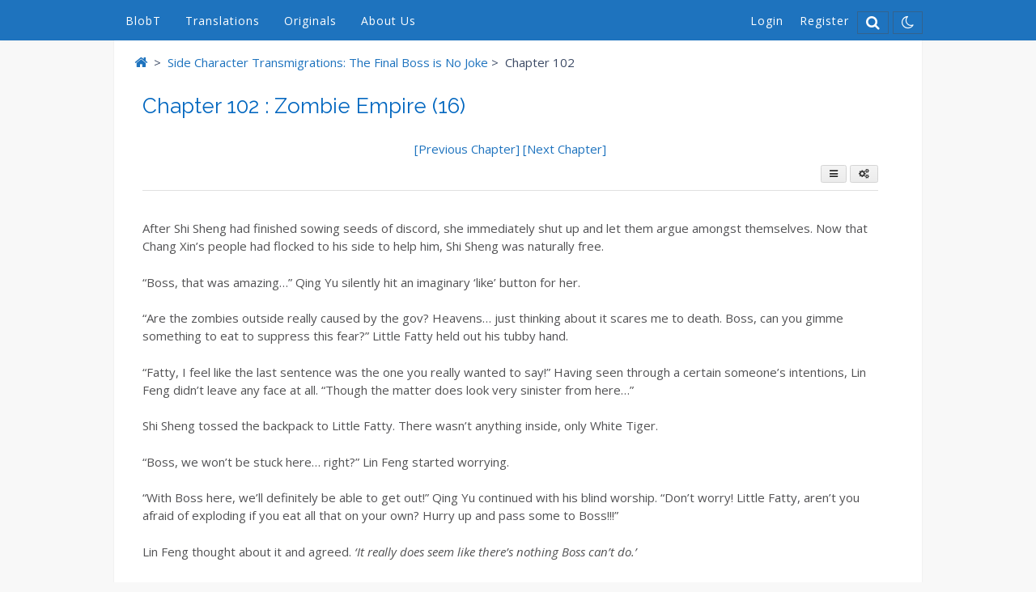

--- FILE ---
content_type: text/html; charset=UTF-8
request_url: https://www.blobtranslations.com/side-character-transmigrations-the-final-boss-is-no-joke/chapter-102-zombie-empire-16/
body_size: 19758
content:
<!DOCTYPE html>
<html lang="en-US">
<head>
<meta charset="UTF-8">
<meta name="viewport" content="width=device-width, initial-scale=1">
<link rel="profile" href="https://gmpg.org/xfn/11">
<link rel="pingback" href="https://www.blobtranslations.com/xmlrpc.php">
<link href="https://fonts.googleapis.com/css?family=Open+Sans:100,200,300,400,700,900" rel="stylesheet">
<link href="https://fonts.googleapis.com/css?family=Kaushan+Script:100,200,300,400,700,900" rel="stylesheet">
<title>Chapter 102 : Zombie Empire (16) &#8211; Blob Translations</title>
<link rel='dns-prefetch' href='//ajax.googleapis.com' />
<link rel='dns-prefetch' href='//fonts.googleapis.com' />
<link rel='dns-prefetch' href='//s.w.org' />
<link rel="alternate" type="application/rss+xml" title="Blob Translations &raquo; Feed" href="https://www.blobtranslations.com/feed/" />
<link rel="alternate" type="application/rss+xml" title="Blob Translations &raquo; Comments Feed" href="https://www.blobtranslations.com/comments/feed/" />
<link rel="alternate" type="application/rss+xml" title="Blob Translations &raquo; Chapter 102 : Zombie Empire (16) Comments Feed" href="https://www.blobtranslations.com/side-character-transmigrations-the-final-boss-is-no-joke/chapter-102-zombie-empire-16/feed/" />
		<script type="text/javascript">
			window._wpemojiSettings = {"baseUrl":"https:\/\/s.w.org\/images\/core\/emoji\/12.0.0-1\/72x72\/","ext":".png","svgUrl":"https:\/\/s.w.org\/images\/core\/emoji\/12.0.0-1\/svg\/","svgExt":".svg","source":{"concatemoji":"https:\/\/www.blobtranslations.com\/wp-includes\/js\/wp-emoji-release.min.js?ver=5.3.19"}};
			!function(e,a,t){var n,r,o,i=a.createElement("canvas"),p=i.getContext&&i.getContext("2d");function s(e,t){var a=String.fromCharCode;p.clearRect(0,0,i.width,i.height),p.fillText(a.apply(this,e),0,0);e=i.toDataURL();return p.clearRect(0,0,i.width,i.height),p.fillText(a.apply(this,t),0,0),e===i.toDataURL()}function c(e){var t=a.createElement("script");t.src=e,t.defer=t.type="text/javascript",a.getElementsByTagName("head")[0].appendChild(t)}for(o=Array("flag","emoji"),t.supports={everything:!0,everythingExceptFlag:!0},r=0;r<o.length;r++)t.supports[o[r]]=function(e){if(!p||!p.fillText)return!1;switch(p.textBaseline="top",p.font="600 32px Arial",e){case"flag":return s([127987,65039,8205,9895,65039],[127987,65039,8203,9895,65039])?!1:!s([55356,56826,55356,56819],[55356,56826,8203,55356,56819])&&!s([55356,57332,56128,56423,56128,56418,56128,56421,56128,56430,56128,56423,56128,56447],[55356,57332,8203,56128,56423,8203,56128,56418,8203,56128,56421,8203,56128,56430,8203,56128,56423,8203,56128,56447]);case"emoji":return!s([55357,56424,55356,57342,8205,55358,56605,8205,55357,56424,55356,57340],[55357,56424,55356,57342,8203,55358,56605,8203,55357,56424,55356,57340])}return!1}(o[r]),t.supports.everything=t.supports.everything&&t.supports[o[r]],"flag"!==o[r]&&(t.supports.everythingExceptFlag=t.supports.everythingExceptFlag&&t.supports[o[r]]);t.supports.everythingExceptFlag=t.supports.everythingExceptFlag&&!t.supports.flag,t.DOMReady=!1,t.readyCallback=function(){t.DOMReady=!0},t.supports.everything||(n=function(){t.readyCallback()},a.addEventListener?(a.addEventListener("DOMContentLoaded",n,!1),e.addEventListener("load",n,!1)):(e.attachEvent("onload",n),a.attachEvent("onreadystatechange",function(){"complete"===a.readyState&&t.readyCallback()})),(n=t.source||{}).concatemoji?c(n.concatemoji):n.wpemoji&&n.twemoji&&(c(n.twemoji),c(n.wpemoji)))}(window,document,window._wpemojiSettings);
		</script>
		<style type="text/css">
img.wp-smiley,
img.emoji {
	display: inline !important;
	border: none !important;
	box-shadow: none !important;
	height: 1em !important;
	width: 1em !important;
	margin: 0 .07em !important;
	vertical-align: -0.1em !important;
	background: none !important;
	padding: 0 !important;
}
</style>
	<link rel='stylesheet' id='cattopage_wud_site_style-css'  href='https://www.blobtranslations.com/wp-content/plugins/category-to-pages-wud/css/category-to-pages-wud.css' type='text/css' media='all' />
<link rel='stylesheet' id='cattopage_wud_img_style-css'  href='https://www.blobtranslations.com/wp-content/plugins/category-to-pages-wud/css/jquery.ctp_wud.css' type='text/css' media='all' />
<link rel='stylesheet' id='scap.flashblock-css'  href='https://www.blobtranslations.com/wp-content/plugins/compact-wp-audio-player/css/flashblock.css?ver=5.3.19' type='text/css' media='all' />
<link rel='stylesheet' id='scap.player-css'  href='https://www.blobtranslations.com/wp-content/plugins/compact-wp-audio-player/css/player.css?ver=5.3.19' type='text/css' media='all' />
<link rel='stylesheet' id='wp-block-library-css'  href='https://www.blobtranslations.com/wp-includes/css/dist/block-library/style.min.css?ver=5.3.19' type='text/css' media='all' />
<link rel='stylesheet' id='wpfront-scroll-top-css'  href='https://www.blobtranslations.com/wp-content/plugins/wpfront-scroll-top/css/wpfront-scroll-top.min.css?ver=2.0.7.08086' type='text/css' media='all' />
<link rel='stylesheet' id='wp-pagenavi-css'  href='https://www.blobtranslations.com/wp-content/plugins/wp-pagenavi/pagenavi-css.css?ver=2.70' type='text/css' media='all' />
<link rel='stylesheet' id='global_extras-css'  href='https://www.blobtranslations.com/wp-content/themes/panoramic-child/js/global_extras.css?ver=1.0.6' type='text/css' media='all' />
<link rel='stylesheet' id='panoramic-extras-css'  href='https://www.blobtranslations.com/wp-content/themes/panoramic-child/extras.css?ver=2.1.2' type='text/css' media='all' />
<link rel='stylesheet' id='panoramic-custom-css-css'  href='https://www.blobtranslations.com/wp-content/themes/panoramic-child/custom_css.css?ver=1.0.6' type='text/css' media='all' />
<link rel='stylesheet' id='bs-toggle-css-css'  href='https://www.blobtranslations.com/wp-content/themes/panoramic-child/bootstrap/bootstrap-toggle.min.css?ver=1.0.2' type='text/css' media='' />
<link rel='stylesheet' id='bootstrap-min-css'  href='https://www.blobtranslations.com/wp-content/themes/panoramic-child/bootstrap/bl-bootstrap.css?ver=1.0.6' type='text/css' media='' />
<link rel='stylesheet' id='comment_style-css'  href='https://www.blobtranslations.com/wp-content/themes/panoramic-child/js/comment_style.css?ver=1.1.7' type='text/css' media='' />
<link rel='stylesheet' id='comment_tags-css'  href='https://www.blobtranslations.com/wp-content/themes/panoramic-child/js/comment_tags.css?ver=1.0.8' type='text/css' media='' />
<link rel='stylesheet' id='bl-nightmode-css'  href='https://www.blobtranslations.com/wp-content/themes/panoramic-child/emptymode.css?ver=1.6.2' type='text/css' media='all' />
<link rel='stylesheet' id='panoramic-site-title-font-default-css'  href='//fonts.googleapis.com/css?family=Kaushan+Script%3A400&#038;ver=1.0.44' type='text/css' media='all' />
<link rel='stylesheet' id='panoramic-body-font-default-css'  href='//fonts.googleapis.com/css?family=Lato%3A300%2C300italic%2C400%2C400italic%2C600%2C600italic%2C700%2C700italic&#038;ver=1.0.44' type='text/css' media='all' />
<link rel='stylesheet' id='panoramic-heading-font-default-css'  href='//fonts.googleapis.com/css?family=Raleway%3A500%2C600%2C700%2C100%2C800%2C400%2C300&#038;ver=1.0.44' type='text/css' media='all' />
<link rel='stylesheet' id='panoramic-header-standard-css'  href='https://www.blobtranslations.com/wp-content/themes/panoramic/library/css/header-standard.css?ver=1.0.44' type='text/css' media='all' />
<link rel='stylesheet' id='panoramic-font-awesome-css'  href='https://www.blobtranslations.com/wp-content/themes/panoramic/library/fonts/font-awesome/css/font-awesome.css?ver=4.7.0' type='text/css' media='all' />
<link rel='stylesheet' id='panoramic-style-css'  href='https://www.blobtranslations.com/wp-content/themes/panoramic-child/style.css?ver=1.0.44' type='text/css' media='all' />
<link rel='stylesheet' id='panoramic_customizer_theme_fonts-css'  href='//fonts.googleapis.com/css?family=Kaushan+Script%3Aregular|Raleway%3Aregular%2C700|Open+Sans%3Aregular%2Citalic%2C700%26subset%3Dlatin%2C' type='text/css' media='screen' />
<link rel='stylesheet' id='tmm-css'  href='https://www.blobtranslations.com/wp-content/plugins/team-members/inc/css/tmm_style.css?ver=5.3.19' type='text/css' media='all' />
<script type='text/javascript' src='//ajax.googleapis.com/ajax/libs/jquery/1.12.4/jquery.min.js'></script>
<script type='text/javascript' src='https://www.blobtranslations.com/wp-content/plugins/compact-wp-audio-player/js/soundmanager2-nodebug-jsmin.js?ver=5.3.19'></script>
<script type='text/javascript' src='https://www.blobtranslations.com/wp-content/themes/panoramic-child/js/extra_features.js?ver=1.0.1'></script>
<script type='text/javascript' src='https://www.blobtranslations.com/wp-content/themes/panoramic-child/js/hammer.min.js?ver=1.0.2'></script>
<script type='text/javascript' src='https://www.blobtranslations.com/wp-content/themes/panoramic-child/js/blob_extras.js?ver=1.1.0'></script>
<script type='text/javascript' src='https://www.blobtranslations.com/wp-content/themes/panoramic-child/js/search.js?ver=1.0.6'></script>
<script type='text/javascript' src='https://www.blobtranslations.com/wp-content/themes/panoramic-child/bootstrap/bootstrap-toggle.min.js?ver=1.0.2'></script>
<script type='text/javascript' src='https://www.blobtranslations.com/wp-content/themes/panoramic-child/js/blobnightmode_new.js?ver=1.7.4'></script>
<script type='text/javascript' src='https://www.blobtranslations.com/wp-content/themes/panoramic-child/js/blobauthorbox.js?ver=1.0.5'></script>
<script type='text/javascript' src='https://www.blobtranslations.com/wp-content/themes/panoramic-child/js/comment_style.js?ver=1.0.7'></script>
<script type='text/javascript' src='https://www.blobtranslations.com/wp-content/themes/panoramic-child/js/blob_toc.js?ver=1.0.5'></script>
<link rel='https://api.w.org/' href='https://www.blobtranslations.com/wp-json/' />
<link rel="EditURI" type="application/rsd+xml" title="RSD" href="https://www.blobtranslations.com/xmlrpc.php?rsd" />
<link rel="wlwmanifest" type="application/wlwmanifest+xml" href="https://www.blobtranslations.com/wp-includes/wlwmanifest.xml" /> 
<meta name="generator" content="WordPress 5.3.19" />
<link rel="canonical" href="https://www.blobtranslations.com/side-character-transmigrations-the-final-boss-is-no-joke/chapter-102-zombie-empire-16/" />
<link rel='shortlink' href='https://www.blobtranslations.com/?p=3162' />
<link rel="alternate" type="application/json+oembed" href="https://www.blobtranslations.com/wp-json/oembed/1.0/embed?url=https%3A%2F%2Fwww.blobtranslations.com%2Fside-character-transmigrations-the-final-boss-is-no-joke%2Fchapter-102-zombie-empire-16%2F" />
<link rel="alternate" type="text/xml+oembed" href="https://www.blobtranslations.com/wp-json/oembed/1.0/embed?url=https%3A%2F%2Fwww.blobtranslations.com%2Fside-character-transmigrations-the-final-boss-is-no-joke%2Fchapter-102-zombie-empire-16%2F&#038;format=xml" />
<meta name = "viewport" content = "user-scalable=no, width=device-width">
<meta name="apple-mobile-web-app-capable" content="yes" /><style type="text/css">






/* Minimum slider width */

.panoramic-slider-container.default .slider .slide img {

	min-width: 600px;

}

	




/* Mobile Menu and other mobile stylings */

@media only screen and (max-width: 960px) {


	.main-navigation.translucent {

		position: relative;

	}

	

	.main-navigation.translucent {

		background-color: #1e72be !important;

	}



	#main-menu.panoramic-mobile-menu-standard-color-scheme {

		background-color: #1e72be;

	}	

	

	.slider-placeholder {

		display: none;

	}

	

	.header-image .overlay,

	.panoramic-slider-container.default .slider .slide .overlay {

		top: 25%;

    }

	

	.panoramic-slider-container.default .prev.top-padded,

	.panoramic-slider-container.default .next.top-padded{

		margin-top: -26px;

	}

	.header-image .overlay.top-padded,

	.panoramic-slider-container.default .slider .slide .overlay.top-padded {

		padding-top: 0;

	}



	/* Menu toggle button */

    .header-menu-button {

	    display: block;

	    padding: 16px 18px;

	    color: #FFF;

	    text-transform: uppercase;

    	text-align: center;

	    cursor: pointer;

	}

	.header-menu-button .fa.fa-bars {

    	font-size: 28px;

		color: #FFFFFF;

	}

	

	/* Menu close button */

    .main-menu-close {

        display: block;

    	background-color: rgba(0, 0, 0, 0.2);

    	border-radius: 100%;

        position: absolute;

        top: 15px;

        left: 15px;

        font-size: 26px;

        color: #FFFFFF;

        text-align: center;

        padding: 0 6px 0 10px;

        height: 36px;

    	width: 36px;

        line-height: 33px;

        cursor: pointer;

    	

	    -webkit-transition: all 0.2s ease 0s;

	     -moz-transition: all 0.2s ease 0s;

	      -ms-transition: all 0.2s ease 0s;

	       -o-transition: all 0.2s ease 0s;

	          transition: all 0.2s ease 0s;



    }

    .main-menu-close:hover .fa {

    	font-weight: 700 !important;

	}

	.main-menu-close .fa-angle-left {

        position: relative;

        left: -4px;

    }

	

    .main-navigation ul {

        display: block;

    }



    .main-navigation #main-menu {

        color: #FFFFFF;

        box-shadow: 1px 0 1px rgba(255, 255, 255, 0.04) inset;

        position: fixed;

        top: 0;

        right: -280px;

        width: 280px;

        max-width: 100%;

        -ms-box-sizing: border-box;

        -moz-box-sizing: border-box;

        -webkit-box-sizing: border-box;

        box-sizing: border-box;

        padding: 70px 0 30px 0;

        z-index: 100000;

        height: 100%;

        overflow: auto;

        -webkit-transition: right 0.4s ease 0s;

        -moz-transition: right 0.4s ease 0s;

        -ms-transition: right 0.4s ease 0s;

        -o-transition: right 0.4s ease 0s;

        transition: right 0.4s ease 0s;

    }

    #main-menu .menu {

    	border-top-width: 1px;

    	border-top-style: solid;

	}

    #main-menu.panoramic-mobile-menu-standard-color-scheme .menu {

    	border-top-color: #FFFFFF;

	}

	.main-navigation li {

        display: block;

        float: none;

        position: relative;

    }

    .main-navigation li a {

    	white-space: normal !important;

    	border-bottom-width: 1px;

    	border-bottom-style: solid;

		box-shadow: none;

		display: block;

		color: #FFFFFF;

        float: none;

        padding: 10px 22px;

        font-size: 14px;

        text-align: left;

  	}

    #main-menu.panoramic-mobile-menu-standard-color-scheme li a {

    	border-bottom-color: #FFFFFF;

	}

    #main-menu.panoramic-mobile-menu-standard-color-scheme li a:hover {

    	background-color: rgba(0, 0, 0, 0.2); 

  	}

    .main-navigation ul ul a {

    	text-transform: none;

  	}

    .main-navigation ul ul li:last-child a,

    .main-navigation ul ul li a {

        padding: 6px 30px;

        width: auto;

    }

    .main-navigation ul ul ul li a {

        padding: 6px 39px !important;

    }

    .main-navigation ul ul ul ul li a {

        padding: 6px 47px !important;

    }

    .main-navigation ul ul ul ul ul li a {

        padding: 6px 55px !important;

    }



    .main-navigation ul ul {

        position: relative !important;

    	box-shadow: none;

        top: 0 !important;

        left: 0 !important;

        float: none !important;

    	background-color: transparent;

        padding: 0;

        margin: 0;

        display: none;

    	border-top: none;

    }

	.main-navigation ul ul ul {

		left: 0 !important;

	}

	.menu-dropdown-btn {

    	display: block;

    }

    .open-page-item > ul.children,

    .open-page-item > ul.sub-menu {

    	display: block !important;

    }

    .open-page-item .fa-angle-down {

		color: #FFFFFF;

    	font-weight: 700 !important;

    }

    

    /* 1st level selected item */

    #main-menu.panoramic-mobile-menu-standard-color-scheme a:hover,

	#main-menu.panoramic-mobile-menu-standard-color-scheme li.current-menu-item > a,

	#main-menu.panoramic-mobile-menu-standard-color-scheme li.current_page_item > a,

	#main-menu.panoramic-mobile-menu-standard-color-scheme li.current-menu-parent > a,

	#main-menu.panoramic-mobile-menu-standard-color-scheme li.current_page_parent > a,

	#main-menu.panoramic-mobile-menu-standard-color-scheme li.current-menu-ancestor > a,

	#main-menu.panoramic-mobile-menu-standard-color-scheme li.current_page_ancestor > a {

		background-color: rgba(0, 0, 0, 0.2) !important;

	}



	/* 2nd level selected item */

	#main-menu.panoramic-mobile-menu-standard-color-scheme ul ul li.current-menu-item > a,

	#main-menu.panoramic-mobile-menu-standard-color-scheme ul ul li.current_page_item > a,

	#main-menu.panoramic-mobile-menu-standard-color-scheme ul ul li.current-menu-parent > a,

	#main-menu.panoramic-mobile-menu-standard-color-scheme ul ul li.current_page_parent > a,

	#main-menu.panoramic-mobile-menu-standard-color-scheme ul ul li.current-menu-ancestor > a,

	#main-menu.panoramic-mobile-menu-standard-color-scheme ul ul li.current_page_ancestor > a {

		background-color: rgba(0, 0, 0, 0.2);

	}

	

	/* 3rd level selected item */

	#main-menu.panoramic-mobile-menu-standard-color-scheme ul ul ul li.current-menu-item > a,

	#main-menu.panoramic-mobile-menu-standard-color-scheme ul ul ul li.current_page_item > a,

	#main-menu.panoramic-mobile-menu-standard-color-scheme ul ul ul li.current-menu-parent > a,

	#main-menu.panoramic-mobile-menu-standard-color-scheme ul ul ul li.current_page_parent > a,

	#main-menu.panoramic-mobile-menu-standard-color-scheme ul ul ul li.current-menu-ancestor > a,

	#main-menu.panoramic-mobile-menu-standard-color-scheme ul ul ul li.current_page_ancestor > a {

		background-color: rgba(0, 0, 0, 0.2);

	}



}



</style>

<style type="text/css" id="custom-background-css">
body.custom-background { background-color: #efefef; }
</style>
	
<!-- Begin Custom CSS -->
<style type="text/css" id="out-the-box-custom-css">
a,
				.header-image .overlay .opacity h2,
				.panoramic-slider-container.default .slider .slide .overlay .opacity h2,
				.search-btn,
				.site-title a,
				.widget-area .widget a,
				.search-button .fa-search,
				.info-text em,
				.woocommerce .woocommerce-breadcrumb a,
				.woocommerce-page .woocommerce-breadcrumb a,
				.woocommerce div.product .woocommerce-tabs ul.tabs li a:hover,
				.woocommerce div.product .woocommerce-tabs ul.tabs li.active a,
				.color-text{color:#1e73be;}input[type="text"]:focus,
				input[type="email"]:focus,
				input[type="url"]:focus,
				input[type="password"]:focus,
				input[type="search"]:focus,
				textarea:focus{border-color:#1e73be;}.main-navigation,
				.main-navigation ul ul,
				#comments .form-submit #submit,
				.search-block .search-submit,
				.no-results-btn,
				button,
        		a.button,
				input[type="button"],
				input[type="reset"],
				input[type="submit"],
				.woocommerce ul.products li.product a.add_to_cart_button,
				.woocommerce-page ul.products li.product a.add_to_cart_button,
				.woocommerce ul.products li.product a.button.product_type_simple,
				.woocommerce-page ul.products li.product a.button.product_type_simple,
				.woocommerce button.button.alt,
				.woocommerce a.button.alt,
				.woocommerce-page button.button.alt,
				.woocommerce input.button.alt,
				.woocommerce-page #content input.button.alt,
				.woocommerce .cart-collaterals .shipping_calculator .button,
				.woocommerce-page .cart-collaterals .shipping_calculator .button,
				.woocommerce a.button,
				.woocommerce-page a.button,
				.woocommerce input.button,
				.woocommerce-page #content input.button,
				.woocommerce-page input.button,
				.woocommerce #review_form #respond .form-submit input,
				.woocommerce-page #review_form #respond .form-submit input,
				.wpcf7-submit,
				.site-footer-bottom-bar{background-color:#1e73be;}.main-navigation.translucent{background-color:rgba(30,115,190, 0.7);}.header-cart-checkout.cart-has-items .fa-shopping-cart{background-color:#1e73be !important;}.woocommerce .woocommerce-info,
        		.woocommerce .woocommerce-message{border-top-color:#1e73be;}a:hover,
				.widget-area .widget a:hover,
				.search-btn:hover,
				.search-button .fa-search:hover,
				.site-header .site-top-bar-left a:hover,
				.site-header .site-top-bar-right a:hover,
				.site-header .site-header-right a:hover,
				.woocommerce .woocommerce-breadcrumb a:hover,
				.woocommerce-page .woocommerce-breadcrumb a:hover,
				.woocommerce #content div.product .woocommerce-tabs ul.tabs li.active,
				.woocommerce div.product .woocommerce-tabs ul.tabs li.active,
				.woocommerce-page #content div.product .woocommerce-tabs ul.tabs li.active,
				.woocommerce-page div.product .woocommerce-tabs ul.tabs li.active{color:#07d6ed;}.main-navigation button:hover,
				#comments .form-submit #submit:hover,
				.search-block .search-submit:hover,
				.no-results-btn:hover,
				button:hover,
        		a.button:hover,
				input[type="button"]:hover,
				input[type="reset"]:hover,
				input[type="submit"]:hover,
				.site-header .site-top-bar-right a:hover .header-cart-checkout .fa,
				.site-header .site-header-right a:hover .header-cart-checkout .fa,
				.woocommerce input.button.alt:hover,
				.woocommerce-page #content input.button.alt:hover,
				.woocommerce .cart-collaterals .shipping_calculator .button,
				.woocommerce-page .cart-collaterals .shipping_calculator .button,
				.woocommerce a.button:hover,
				.woocommerce-page a.button:hover,
				.woocommerce input.button:hover,
				.woocommerce-page #content input.button:hover,
				.woocommerce-page input.button:hover,
				.woocommerce ul.products li.product a.add_to_cart_button:hover,
				.woocommerce-page ul.products li.product a.add_to_cart_button:hover,
				.woocommerce ul.products li.product a.button.product_type_simple:hover,
				.woocommerce-page ul.products li.product a.button.product_type_simple:hover,
				.woocommerce button.button.alt:hover,
				.woocommerce a.button.alt:hover,
				.woocommerce-page button.button.alt:hover,
				.woocommerce #review_form #respond .form-submit input:hover,
				.woocommerce-page #review_form #respond .form-submit input:hover,
				wpcf7-submit:hover{background-color:#07d6ed;}.site-footer{background-color:#f4f4c6;}h1, h2, h3, h4, h5, h6,
				h1 a, h2 a, h3 a, h4 a, h5 a, h6 a,
				.site-footer-widgets ul li h2.widgettitle{color:#0066bf;}body,
				.site-header .site-top-bar-left a,
				.site-header .site-top-bar-right a,
				.site-header .site-header-right a,
				.breadcrumbs,
				.site-footer-widgets .widget a,
				.header-image .overlay .opacity p,
				.panoramic-slider-container.default .slider .slide .overlay .opacity p{font-family:"Open Sans","Helvetica Neue",sans-serif;}body,
				.site-header .site-top-bar-left a,
				.site-header .site-top-bar-right a,
				.site-header .site-header-right a,
				.breadcrumbs,
				input[type="text"],
				input[type="email"],
				input[type="tel"],
				input[type="url"],
				input[type="password"],
				input[type="search"],
				textarea,
				.search-block .search-field,
				.select2-drop,
				.select2-container .select2-choice,
				.select2-results .select2-highlighted,
				.woocommerce .woocommerce-breadcrumb,
				.woocommerce-page .woocommerce-breadcrumb,
				.header-image .overlay .opacity p,
				.panoramic-slider-container.default .slider .slide .overlay .opacity p,
				.woocommerce .woocommerce-ordering select,
				.woocommerce-page .woocommerce-ordering select,
				.woocommerce #content .quantity input.qty,
				.woocommerce .quantity input.qty,
				.woocommerce-page #content .quantity input.qty,
				.woocommerce-page .quantity input.qty,
                .woocommerce ul.products li.product .price,
				.woocommerce #content ul.products li.product span.price,
				.woocommerce-page #content ul.products li.product span.price,
				.woocommerce #content div.product p.price,
				.woocommerce-page #content div.product p.price,
				.woocommerce-page div.product p.price,
				.woocommerce #content div.product span.price,
				.woocommerce div.product span.price,
				.woocommerce-page #content div.product span.price,
				.woocommerce-page div.product span.price,
				.woocommerce div.product .woocommerce-tabs ul.tabs li a,
                .woocommerce #reviews #comments ol.commentlist li .meta,
				#add_payment_method #payment div.payment_box,
				.woocommerce-checkout #payment div.payment_box,
				.widget-area .widget h2{color:#525254;}.rpwe-time,
        		.select2-default{color:rgba(82,82,84, 0.7) !important;}::-webkit-input-placeholder{color:rgba(82,82,84, 0.7);}:-moz-placeholder{color:rgba(82,82,84, 0.7);}::-moz-placeholder{color:rgba(82,82,84, 0.7);}:-ms-input-placeholder{color:rgba(82,82,84, 0.7);}.header-cart-checkout .fa{background-color:#525254;}
@media (max-width: 0px){.main-navigation.translucent,
        		#main-menu.panoramic-mobile-menu-standard-color-scheme{background-color:#1e73be !important;}}
</style>
<!-- End Custom CSS -->
<link rel="icon" href="https://www.blobtranslations.com/wp-content/uploads/2017/10/bt1-32x32.png" sizes="32x32" />
<link rel="icon" href="https://www.blobtranslations.com/wp-content/uploads/2017/10/bt1.png" sizes="192x192" />
<link rel="apple-touch-icon-precomposed" href="https://www.blobtranslations.com/wp-content/uploads/2017/10/bt1.png" />
<meta name="msapplication-TileImage" content="https://www.blobtranslations.com/wp-content/uploads/2017/10/bt1.png" />
		<style type="text/css" id="wp-custom-css">
			/*
You can add your own CSS here.

Click the help icon above to learn more.
*/
		</style>
		</head>


<style>
@media only screen and (max-width: 360px) 
{ 
	.entry-title { padding-top: 25px; }	
	.entry-content { overflow-x: hidden;}
	.bt_logo_mobile_hidden { display: inline !important; }
	.bt_logo_mobile { display:none; }

}
</style>


<style></style>

<style>.site-header { height: 50px; }body.show-main-menu #main-menu { margin-top: 37px; }#content {padding-left: 35px; padding-right: 35px; padding-bottom: 50px; }.site-content { margin-top: -25px; margin-bottom: -25px;}@media only screen and (max-width: 780px) { .header-menu-button { margin-top: 45px; padding-bottom: 15px; }
		  .header-menu-button .fa.fa-bars { font-size: 21px; position: relative; top: 8px; } }</style>
<script>
$( document ).ready(function() {
	$('input').attr('autocomplete','off');
});
</script>
<body class="page-template-default page page-id-3162 page-child parent-pageid-426 custom-background group-blog elementor-default elementor-kit-23464">

<header id="masthead" class="site-header panoramic-header-layout-standard" role="banner">

    

<div class="site-container">
  
    
      <div class="site-header-right">


                    <div class="info-text">
            	            </div>
			                
    </div>
    <div class="clearboth"></div>
    
	<div class="search-block" style="z-index: 999999;">
		<form role="search" method="get" class="search-form" action="https://www.blobtranslations.com/">
	<label>
		<input type="search" class="search-field" placeholder="Search..." value="" name="s" title="Search for:" />
	</label>
	<input type="submit" class="search-submit" value="&nbsp;" />
</form>	</div>
	
    
</div>

        
<nav id="site-navigation" class="main-navigation border-bottom " role="navigation">
	<span class="header-menu-button"><i class="fa fa-bars"></i> </span><span class="mobile_header" style="display:none;"><a href="https://www.blobtranslations.com">Blob<span class="bt_logo_mobile_hidden" style="display:none;">T</span> <span class="bt_logo_mobile">Translations</span></a></span>
    
    <div class="right_icons_mobile_main" style="float:right; display:none;">
        <div class="right_icons_mobile">
        <ul class="right_menu_icons_mobile">
        <li><i class="fa fa-search search-btn-bl" searchshow="off"></i></li>
         <li><i onclick="toggleNight(this);" class="fa fa-moon-o darkmode" aria-hidden="true"></i></li>      
       </ul>
        </div>
        </div>
        
	<div id="main-menu" class="main-menu-container panoramic-mobile-menu-standard-color-scheme">
		<div class="main-menu-close"><i class="fa fa-angle-right"></i><i class="fa fa-angle-left"></i></div>
        
                
        
		<div class="main-navigation-inner"><ul id="menu-main" class="menu"><li id="menu-item-230" class="menu-item menu-item-type-custom menu-item-object-custom menu-item-230"><a href="http://blobtranslations.com">BlobT</a></li>
<li id="menu-item-2277" class="menu-item menu-item-type-custom menu-item-object-custom menu-item-has-children menu-item-2277"><a href="#">Translations</a>
<ul class="sub-menu">
	<li id="menu-item-3069" class="menu-item menu-item-type-custom menu-item-object-custom menu-item-has-children menu-item-3069"><a href="#">Teasers</a>
	<ul class="sub-menu">
		<li id="menu-item-3070" class="menu-item menu-item-type-custom menu-item-object-custom menu-item-has-children menu-item-3070"><a href="#">Chinese</a>
		<ul class="sub-menu">
			<li id="menu-item-11615" class="menu-item menu-item-type-post_type menu-item-object-page menu-item-11615"><a href="https://www.blobtranslations.com/unlimited-machine-war/">Unlimited Machine War</a></li>
		</ul>
</li>
		<li id="menu-item-11610" class="menu-item menu-item-type-custom menu-item-object-custom menu-item-has-children menu-item-11610"><a href="#">Japanese</a>
		<ul class="sub-menu">
			<li id="menu-item-11605" class="menu-item menu-item-type-post_type menu-item-object-page menu-item-11605"><a href="https://www.blobtranslations.com/delicious-veranda/">Delicious Veranda</a></li>
		</ul>
</li>
	</ul>
</li>
	<li id="menu-item-4526" class="menu-item menu-item-type-custom menu-item-object-custom menu-item-has-children menu-item-4526"><a href="#">Ongoing</a>
	<ul class="sub-menu">
		<li id="menu-item-2276" class="menu-item menu-item-type-custom menu-item-object-custom menu-item-has-children menu-item-2276"><a href="#">Chinese</a>
		<ul class="sub-menu">
			<li id="menu-item-4992" class="menu-item menu-item-type-post_type menu-item-object-page menu-item-4992"><a href="https://www.blobtranslations.com/di-daughters-rebirth-sheng-shi-wang-fei/">Di Daughter&#8217;s Rebirth: Sheng Shi Wang Fei</a></li>
			<li id="menu-item-1103" class="menu-item menu-item-type-post_type menu-item-object-page menu-item-1103"><a href="https://www.blobtranslations.com/liu-yao-the-revitalization-of-fuyao-sect/">Liu Yao: The Revitalization of Fuyao Sect</a></li>
			<li id="menu-item-2055" class="menu-item menu-item-type-post_type menu-item-object-page menu-item-2055"><a href="https://www.blobtranslations.com/my-youth-begins-with-loving-you/">My Youth Begins with Loving You</a></li>
			<li id="menu-item-1302" class="menu-item menu-item-type-post_type menu-item-object-page menu-item-1302"><a href="https://www.blobtranslations.com/perfect-superstar/">Perfect Superstar</a></li>
			<li id="menu-item-1840" class="menu-item menu-item-type-post_type menu-item-object-page current-page-ancestor menu-item-1840"><a href="https://www.blobtranslations.com/side-character-transmigrations-the-final-boss-is-no-joke/">Side Character Transmigrations: The Final Boss is No Joke</a></li>
		</ul>
</li>
		<li id="menu-item-2273" class="menu-item menu-item-type-custom menu-item-object-custom menu-item-has-children menu-item-2273"><a href="#">Japanese</a>
		<ul class="sub-menu">
			<li id="menu-item-3442" class="menu-item menu-item-type-post_type menu-item-object-page menu-item-3442"><a href="https://www.blobtranslations.com/demon-lord-retry/">Demon Lord, Retry!</a></li>
			<li id="menu-item-11612" class="menu-item menu-item-type-post_type menu-item-object-page menu-item-11612"><a href="https://www.blobtranslations.com/demon-lord-retry-light-novel/">Demon Lord, Retry! &#8211; Light Novel</a></li>
			<li id="menu-item-1660" class="menu-item menu-item-type-post_type menu-item-object-page menu-item-1660"><a href="https://www.blobtranslations.com/garudeina-oukoku-koukoku-ki/">Garudeina Oukoku Koukoku Ki</a></li>
			<li id="menu-item-3445" class="menu-item menu-item-type-post_type menu-item-object-page menu-item-3445"><a href="https://www.blobtranslations.com/herscherik-reincarnated-prince-series/">Herscherik (Reincarnated Prince Series)</a></li>
		</ul>
</li>
	</ul>
</li>
	<li id="menu-item-2684" class="menu-item menu-item-type-custom menu-item-object-custom menu-item-has-children menu-item-2684"><a href="#">Completed</a>
	<ul class="sub-menu">
		<li id="menu-item-4528" class="menu-item menu-item-type-custom menu-item-object-custom menu-item-has-children menu-item-4528"><a href="#">Chinese</a>
		<ul class="sub-menu">
			<li id="menu-item-402" class="menu-item menu-item-type-post_type menu-item-object-page menu-item-402"><a href="https://www.blobtranslations.com/lord-and-dragon/">Lord and Dragon</a></li>
		</ul>
</li>
		<li id="menu-item-2679" class="menu-item menu-item-type-custom menu-item-object-custom menu-item-has-children menu-item-2679"><a href="#">Japanese</a>
		<ul class="sub-menu">
			<li id="menu-item-11613" class="menu-item menu-item-type-post_type menu-item-object-page menu-item-11613"><a href="https://www.blobtranslations.com/june-bride/">June Bride</a></li>
			<li id="menu-item-2898" class="menu-item menu-item-type-post_type menu-item-object-page menu-item-2898"><a href="https://www.blobtranslations.com/sorrowful-legend-of-kanashi-village/">Sorrowful Legend of Kanashi Village</a></li>
			<li id="menu-item-11614" class="menu-item menu-item-type-post_type menu-item-object-page menu-item-11614"><a href="https://www.blobtranslations.com/world-travel-diary-relatively-peaceful-high-school-student/">Other World Travel Diary by a Relatively Peaceful High School Student</a></li>
		</ul>
</li>
	</ul>
</li>
</ul>
</li>
<li id="menu-item-42" class="menu-item menu-item-type-custom menu-item-object-custom menu-item-has-children menu-item-42"><a href="#">Originals</a>
<ul class="sub-menu">
	<li id="menu-item-99" class="menu-item menu-item-type-taxonomy menu-item-object-category menu-item-99"><a href="https://www.blobtranslations.com/category/poetry/">Poetry</a></li>
	<li id="menu-item-100" class="menu-item menu-item-type-taxonomy menu-item-object-category menu-item-100"><a href="https://www.blobtranslations.com/category/short-stories/">Short Stories</a></li>
</ul>
</li>
<li id="menu-item-232" class="menu-item menu-item-type-custom menu-item-object-custom menu-item-has-children menu-item-232"><a href="#">About Us</a>
<ul class="sub-menu">
	<li id="menu-item-4432" class="menu-item menu-item-type-post_type menu-item-object-page menu-item-4432"><a href="https://www.blobtranslations.com/meet-the-blobs/">Meet the Blobs</a></li>
	<li id="menu-item-106" class="menu-item menu-item-type-post_type menu-item-object-page menu-item-106"><a href="https://www.blobtranslations.com/contact-us/">Contact Us</a></li>
	<li id="menu-item-5218" class="menu-item menu-item-type-post_type menu-item-object-page menu-item-5218"><a href="https://www.blobtranslations.com/join-us/">Join Us</a></li>
</ul>
</li>
</ul></div>		
        
        <span class="hidden_reg_links" style="display:none;"><li id="menu-item0" class="menu-item menu-item-type-custom menu-item-object-custom menu-item"><a href="https://www.blobtranslations.com/wp-login.php">Login</a></li><li id="menu-item0" class="menu-item menu-item-type-custom menu-item-object-custom menu-item"><a href="https://www.blobtranslations.com/wp-login.php?action=register">Register</a></li></span>            
        <div class="right_icons_main" style="float:right;">
        <div class="right_icons">
        <ul class="right_menu_icons">
        	<li><a class="register_links" href="https://www.blobtranslations.com/wp-login.php">Login</a></li><li><a class="register_links" href="https://www.blobtranslations.com/wp-login.php?action=register">Register</a></li>                   <li><i class="fa fa-search search-btn-bl" searchshow="off"></i></li>
       <li><i onclick="toggleNight(this);" class="fa fa-moon-o darkmode" aria-hidden="true"></i></li>        </ul>
        </div>
        </div>
        
    </div>
    

        
</nav><!-- #site-navigation -->
    
</header><!-- #masthead -->

<script>
    var panoramicSliderTransitionSpeed = parseInt(450);
</script>


<div id="content" class="site-content site-container "><meta property="og:image" content="https://www.blobtranslations.com/wp-content/uploads/2017/09/gnom-96x96.png" />
<script type='text/javascript' src='https://www.blobtranslations.com/wp-content/themes/panoramic-child/js/blobdesktop_swipe.js?ver=1.0.4'></script>



<style>
.entry-content { font-size: 15px; }
.sd-content { margin-top: 60px; }
.abh_tab_content { position: relative; bottom: -40px; }
.bt_navi_toc { margin: auto; text-align: center; position: relative; top: -15px; z-index: 999; }
.nc_tweetContainer { z-index: 999; }
#content {  padding-top:0px; }

</style>



	<input type='hidden' name='mypostid' value='3162' id='mypostid' />    
        
        
                
       

	<div id="primary" class="content-area ">
    
    
    		<main id="main" class="site-main" role="main">
         
         <div class="breadcrumb_bt" style="margin: 2px auto; height:28px; font-weight:normal;">
						<div id="Breadcrumb_Top">
						<dl>
							   <dd><a href="https://www.blobtranslations.com/" title="Home"><i class="fa fa-home chapter" aria-hidden="true"></i></a> &nbsp;&gt;&nbsp;</dd>
                               <dd><a href="https://www.blobtranslations.com/side-character-transmigrations-the-final-boss-is-no-joke/" title="Side Character Transmigrations: The Final Boss is No Joke">Side Character Transmigrations: The Final Boss is No Joke</a>&nbsp;&gt;&nbsp;</dd>
                               <dd>Chapter 102</dd>
						</dl>
					</div>
					</div>
                
    <header class="entry-header">
        
        <h1 class="entry-title">Chapter 102 : Zombie Empire (16)</h1>        
    </header><!-- .entry-header -->

<div style="margin: auto; text-align: center; padding-top:15px; padding-bottom:10px;"><a id="novel_previous" href="https://www.blobtranslations.com/side-character-transmigrations-the-final-boss-is-no-joke/chapter-101-zombie-empire-15/">[Previous Chapter] </a><a id="novel_next" href="https://www.blobtranslations.com/side-character-transmigrations-the-final-boss-is-no-joke/chapter-103-zombie-empire-17/"> [Next Chapter]</a></div>             
			
                        
			<div style="float:right;">
            <i class="fa fa-bars chp" aria-hidden="true" title="Table of Contents" onclick="lst_toc_blob();"></i>
            <i class="fa fa-cogs chp" aria-hidden="true" title="Reader Settings" onclick="lst_setting_blob();"></i>
                        </div>
            
            <div class="blob_toc_window_main">
            <div class="blob_toc_window">
            <div class="arrow-up_toc"></div>
            <div id="toc-scroll-content">  
            	  <div class="toc_close" title="Close ToC" onclick="close_toc()";>X</div>
                  <div style="text-align:center; font-weight:bold; padding: 10px 0px; font-size:18px;">Table of Contents</div>
                  <div id="c_toc_box" style="padding-left: 20px; padding-bottom: 15px;">
                  Loading chapters...
                  </div>
            </div>
            </div>
            </div>
            
            

			  <div class="blob_setting_window_main">
            <div class="blob_setting_window">
            <div class="arrow-up_toc"></div>
            <div id="toc-scroll-content">  
            	  <div class="toc_close" title="Close ToC" onclick="close_setting_blob()";>X</div>
                  <div style="text-align:center; font-weight:bold; padding: 10px 0px; font-size:18px;">Reader Settings</div>
                  <div id="c_toc_box" style="padding-left: 20px; padding-bottom: 30px;">
                  
                 	<div class="chp_setting_title">Font Size</div>
    				<span class="chp_font_size" onclick="decreaseChpFont_new()">A-</span>
    				<span class="chp_font_size num">15px</span>
    				<span class="chp_font_size" onclick="increaseChpFont_new()">A+</span>
                 
                  </div>
            </div>
            </div>
            </div>
            
            <div style="border-bottom: 1px solid #e0e0e0; padding-top: 30px; margin-bottom: 35px;"></div>
           
           

            
			
				
<article id="post-3162" class="post-3162 page type-page status-publish hentry categories-side-character-transmigrations-the-final-boss-is-no-joke language-chinese">
	<div class="entry-content">
    
		<p>After Shi Sheng had finished sowing seeds of discord, she immediately shut up and let them argue amongst themselves. Now that Chang Xin’s people had flocked to his side to help him, Shi Sheng was naturally free.</p>
<p>“Boss, that was amazing…” Qing Yu silently hit an imaginary ‘like’ button for her.</p>
<p>“Are the zombies outside really caused by the gov? Heavens… just thinking about it scares me to death. Boss, can you gimme something to eat to suppress this fear?” Little Fatty held out his tubby hand.</p>
<p>“Fatty, I feel like the last sentence was the one you really wanted to say!” Having seen through a certain someone’s intentions, Lin Feng didn’t leave any face at all. “Though the matter does look very sinister from here…”</p>
<p>Shi Sheng tossed the backpack to Little Fatty. There wasn’t anything inside, only White Tiger.</p>
<p>“Boss, we won’t be stuck here… right?” Lin Feng started worrying.</p>
<p>“With Boss here, we’ll definitely be able to get out!” Qing Yu continued with his blind worship. “Don’t worry! Little Fatty, aren’t you afraid of exploding if you eat all that on your own? Hurry up and pass some to Boss!!!”</p>
<p>Lin Feng thought about it and agreed. <em>‘It really does seem like there’s nothing Boss can’t do.’</em></p>
<p>They had clearly already forgotten that their all-powerful Boss hadn’t even known how to transfer oil between vehicles when they first met.</p>
<p>Shi Sheng didn’t eat much; she just drank a bottle of milk.</p>
<p>Taking advantage of the time when the people around Chang Xin were involved in a heated argument, Shi Sheng went to explore the laboratory. There wasn’t much here. The place wasn’t in a mess though, so it proved that the lab personnel had evacuated in an orderly manner.</p>
<p>Shi Sheng stopped in front of a blackboard. There were a few A4 size pieces of paper taped to it. She was about to reach out to grab them when another pair of hands beat her to it. Shi Sheng looked at the owner of those hands. It was Song Shi.</p>
<p>“Gu Nan, is there a point to sowing discord between them?” Song Shi’s tone was cold.</p>
<p>“Yes.” Shi Sheng nodded with a smiling face. “It proves how dumb they are.”</p>
<p>Song Shi, “…” <em>‘Does she have anti-society sentiments?’</em></p>
<p>“Ah Shi… cousin you… why are you here?” Qi Mingxue walked over and had an expression of ‘surprise’, as if she had only just noticed Gu Nan. She then lowered her head pitifully, as if she was being bullied.</p>
<p><em>‘Ah Shi… More like a shithead</em><span id='easy-footnote-1-3162' class='easy-footnote-margin-adjust'></span><span class='easy-footnote'><a href='#easy-footnote-bottom-1-3162' title='
&lt;p&gt;Shi Sheng is making wordplay here. Or puns? Never could tell with literature. The original line is here:&lt;/p&gt;
&lt;p&gt;“阿拾……老子还阿屎呢！”. “阿拾” was the way Qi Mingxue addressed Song Shi, “Ah Shi”. But “阿屎”, which is also pronounced ah shi is something like “A shit.”'><sup>1</sup></a></span><em>!’ </em>Shi Sheng rolled her eyes. “Don’t just call out like that. If you want to hug my big thigh, you’ll have to line up.”</p>
<p>“Pff~” Qing Yu, who just so happened to have come over, broke out in laughter. <em>‘To be honest, I’m more and more feeling that Boss’ chuunibyou is getting worse.’</em></p>
<p>Qi Mingxue’s expression turned ugly but she still stubbornly spoke, “Cousin, even if you don’t like me, you don’t have to humiliate me like this.”</p>
<p>“How have I humiliated you? Did you hear it?”</p>
<p>Qing Yu played along and shook his head. <em>‘Boss doesn’t like this girl… Though she looks pretty, if Boss doesn’t like her then I won’t like her! I’m just that unreasonable!’</em></p>
<p>“Cousin, you-”</p>
<p>Shi Sheng suddenly broke out into a grin. “Qi Mingxue, you wanna die? I’m offering the deluxe set, 80% discount. This is a rare opportunity, want to try it out?”</p>
<p>Qing Yu was speechless. <em>‘Boss, can you please be more normal? Suddenly asking someone if they want to die in the middle of a conversation… Look! She’s been scared stupid already!’</em></p>
<p>“Gu Nan!” Song Shi couldn’t continue watching anymore. Killing intent poured off him as he called her name. The first time they met, he hadn’t liked this Gu Nan, and now, the second time they met, he still didn’t like her…</p>
<p>“I’m just joking. Sheesh, talk about having a stick up your arse.” Shi Sheng was all smiles. “Anyways… Qi Mingxue, you’d best hold on tight to that thing of yours. If I were you, I definitely wouldn’t take it out. After all, that thing can help out abilities, can’t it?”</p>
<p>Qi Mingxue hadn’t understood what she was talking about at first, but how could she still not know after she finished?</p>
<p><em>‘She’s talking about the space… She knows… How did she find out?! I clearly took it way earlier than she should’ve found out about it…’</em></p>
<p>Qi Mingxue was panicking. Even if she had read the whole book and had a lot of advantages, she also understood how powerful a main character halo could be. Before she transmigrated, she was just a normal person.</p>
<p>“…Cousin, what are you talking about?” Qi Mingxue paled as she spoke before pulling on Song Shi. “Ah Shi, I’m feeling a bit uncomfortable. Let’s go over there to rest.”</p>
<p>Song Shi hadn’t taken Gu Nan’s words to heart but Qi Mingxue’s reaction had caused doubts to rise.</p>
<p>The romance in this novel was set to a slow burn. The male lead was the type with a powerful and lofty background. Right now, he was only at the stage of appreciating Qi Mingxue.</p>
<p>Shi Sheng’s words were no different from giving Song Shi an eye-opener. From now on, he would observe Qi Mingxue, even if it was just subconsciously. There would come a time when he would find something off about her…</p>
<p>Qi Mingxue was afraid of Gu Nan saying more, so she dragged Song Shi away.<br />
……</p>
<p>Only after Qi Mingxue left did Qing Yu—who had been acting as a background prop all this time—move forward. “Boss, look at this.”</p>
<p>He had found a diary from somewhere and it was flipped open. The paper was very old and the words written on it were a bit blurred:</p>
<p><u>1995, July 25<sup>th</sup>, heavy rain</u></p>
<p>This is already the sixth day since the rainstorm began. There have been disasters everywhere. My meeting with him can only be pushed back. I hope I get to see him soon.</p>
<p><u>1995, July 30<sup>th</sup>, overcast</u></p>
<p>I heard we got a strange corpse today. As to why it’s strange, my colleagues don’t know either. That corpse seems to have existed for a long time. It’s being guarded closely. How curious.</p>
<p><u>1996, August 27<sup>th</sup>, overcast</u></p>
<p>I joined the new research team. We’re researching that mysterious corpse. We had to sign a confidentiality contract. No one’s allowed to bring a single word concerning this out of the laboratory…</p>
<p><u>1996, October 11<sup>th</sup>, clear skies</u></p>
<p>He came.<br />
……</p>
<p><u>1997, October 22<sup>nd</sup>, overcast</u></p>
<p>I saw the corpse that was the reason we were required to sign the confidentiality contract…</p>
<p>I don’t know how to describe it. It’s very weird. It makes people uncomfortable but everyone here seems excited. When I saw their expressions, I felt strangely sick.<br />
……</p>
<p>The diary entries were written in no particular consistent frequency. There wasn’t much description about the corpse, but every time there was, the author would use the word ‘strange’ or ‘odd’ to describe it. The author would also use words like ‘uncomfortable’ or ‘repressed’ to describe how they felt when they saw the corpse.</p>
<p>There was another person mentioned. That person ought to be the person the diary’s owner liked. There wasn’t much about him in the diary either. Only a few words in relation to him were written, and his name was always replaced by ‘he’. The last few pages had some blood splatters on them.</p>
<p><u>1998, July 6<sup>th</sup>, rain</u></p>
<p>I’m pregnant. I’m very happy. Perhaps I’ll be able to have a cute son not too long later… En, perhaps it’ll be a daughter. But no matter a boy or a girl, I want to give this child the best this world has to offer.</p>
<p>19<u>98, July 18<sup>th</sup>, r</u>ain</p>
<p>I think they’ve all gone crazy.</p>
<p>1998<u>, October 19<sup>th</sup></u>, clear</p>
<p>I have to get out of here</p>
<p>1998, <u>October 25<sup>th</sup>,</u> rain</p>
<p>He’ll help me. For the child.</p>
<p>1998, Novemb<u>er 2<sup>nd</sup></u>, clear</p>
<p>Everything is prepared. I can’t let this child of ours</p>
<p>……</p>
<p>The entries ended there. But the name it was signed off with stunned Shi Sheng.</p>
<p>Cheng Su. Gu Nan’s mother.</p>
<p>Shi Sheng felt depressed. <em>‘This body <strong>was</strong> a main character after all… to be expected the world would give her a complicated background… No wonder I activated a side quest…’</em><a href="#_ftnref1" name="_ftn1"></a></p>
<hr />
<p><strong><span style="text-decoration: underline;">Author&#8217;s note:</span></strong></p>
<p>1,200 recommendations for the next update.</p>
<p>1,800 recommendations for the next next update.</p>
<ol class="easy-footnotes-wrapper"><li class="easy-footnote-single"><span id="easy-footnote-bottom-1-3162" class="easy-footnote-margin-adjust"></span>
<p>Shi Sheng is making wordplay here. Or puns? Never could tell with literature. The original line is here:</p>
<p>“阿拾……老子还阿屎呢！”. “阿拾” was the way Qi Mingxue addressed Song Shi, “Ah Shi”. But “阿屎”, which is also pronounced ah shi is something like “A shit.”<a class="easy-footnote-to-top" href="#easy-footnote-1-3162"></a></li></ol> 
        			</div><!-- .entry-content -->
    

	<footer class="entry-footer">
			</footer><!-- .entry-footer -->
	
</article><!-- #post-## -->
           
                
                <div class="bt_navi_toc"><a id="novel_previous" href="https://www.blobtranslations.com/side-character-transmigrations-the-final-boss-is-no-joke/chapter-101-zombie-empire-15/">[Previous Chapter] </a><a id="novel_next" href="https://www.blobtranslations.com/side-character-transmigrations-the-final-boss-is-no-joke/chapter-103-zombie-empire-17/"> [Next Chapter]</a></div>                
				
                <link rel='stylesheet' id='ABHfrontend.min.css-css'  href='https://www.blobtranslations.com/wp-content/plugins/starbox/themes/minimal/css/frontend.min.css?ver=3.4.5' type='text/css' media='all' />

                         <div class="abh_box abh_box_custom abh_box_minimal"><ul class="abh_tabs"> <li class="abh_about abh_active"><a href="#abh_about">Author</a></li> <li class="abh_posts"><a href="#abh_posts">Recent Posts</a></li></ul><div class="abh_tab_content"><section class="vcard author abh_about_tab abh_tab" itemscope itemprop="author" itemtype="http://schema.org/Person" style="display:block"><div class="abh_image" itemscope itemtype="http://schema.org/ImageObject"><a href = "https://www.blobtranslations.com/author/wenhui/" class="url" title = "Wenhui" > <img alt='' src='https://www.blobtranslations.com/wp-content/uploads/2017/09/gnom.png' srcset='https://www.blobtranslations.com/wp-content/uploads/2017/09/gnom.png 2x' class='avatar avatar-250 photo' height='250' width='250' /></a > </div><div class="abh_social"> </div><div class="abh_text"><div class="abh_name fn name" itemprop="name" style="font-size:14px !important;"><a href="https://www.blobtranslations.com/author/wenhui/" class="url">Wenhui</a></div><div class="abh_job" ></div><div class="description note abh_description" itemprop="description" >Wenhui is a kind and caring translator who couldn’t resist sharing her love for novels with everyone out there. She was so eager to share it, that she went as far as to create a blog just for that very purpose. Her editor Reekahia was lured in for the ride …</div></div> </section><section class="abh_posts_tab abh_tab" ><div class="abh_image"><a href="https://www.blobtranslations.com/author/wenhui/" class="url" title="Wenhui"><img alt='' src='https://www.blobtranslations.com/wp-content/uploads/2017/09/gnom.png' srcset='https://www.blobtranslations.com/wp-content/uploads/2017/09/gnom.png 2x' class='avatar avatar-250 photo' height='250' width='250' /></a></div><div class="abh_social"> </div><div class="abh_text"><div class="abh_name" style="font-size:14px !important;">Latest posts by Wenhui <span class="abh_allposts">(<a href="https://www.blobtranslations.com/author/wenhui/">see all</a>)</span></div><div class="abh_description note" ><ul>				<li>					<a href="https://www.blobtranslations.com/sct-tfbnj-chapter-491-proper-palace-intrigue-end/">SCT: TFBNJ Chapter 491 &#8211; Proper Palace Intrigue (End)</a><span> - Dec 2, 2019</span>				</li>				<li>					<a href="https://www.blobtranslations.com/sct-tfbnj-chapter-490-proper-palace-intrigue-29/">SCT: TFBNJ Chapter 490 &#8211; Proper Palace Intrigue (29)</a><span> - Dec 1, 2019</span>				</li>				<li>					<a href="https://www.blobtranslations.com/sct-tfbnj-chapter-489-proper-palace-intrigue-28/">SCT: TFBNJ Chapter 489 &#8211; Proper Palace Intrigue (28)</a><span> - Nov 30, 2019</span>				</li></ul></div></div> </section></div> </div><style>.abh_box { top: -55px; }</style>                
				
<div id="comments" class="comments-area">





	
			<h2 class="comments-title">
			Comments (30)<span class="com_username"></span>            
            		</h2>

	<div id="respond" class="comment-respond">
		<h3 id="reply-title" class="comment-reply-title"> <small><a rel="nofollow" id="cancel-comment-reply-link" href="/side-character-transmigrations-the-final-boss-is-no-joke/chapter-102-zombie-empire-16/#respond" style="display:none;">Cancel reply</a></small></h3><p class="must-log-in">You must be <a href="https://www.blobtranslations.com/wp-login.php?redirect_to=https%3A%2F%2Fwww.blobtranslations.com%2Fside-character-transmigrations-the-final-boss-is-no-joke%2Fchapter-102-zombie-empire-16%2F">logged in</a> to post a comment.</p>	</div><!-- #respond -->
	

		
		<div class="discord_cmt" style="padding-bottom:10px; padding-top:5px; width: 90%; text-align: right; font-size: 13px; font-weight: normal; margin-top: -20px;">You may also discuss this chapter on our <a style="font-weight:bold !important;" href="https://discord.gg/mM6KFz9">discord server</a></div>        
		<ol class="comment-list">
			
	<li id="comment-70077" class="comment even thread-even depth-1">
		<article id="div-comment-70077" class="comment-body">
			<footer class="comment-meta">
				<div class="comment-author vcard">
					<img alt='' src='https://secure.gravatar.com/avatar/?s=32&#038;d=https%3A%2F%2Fwww.blobtranslations.com%2Fwp-content%2Fuploads%2F2017%2F09%2Fsmiley.png&#038;r=g' srcset='https://secure.gravatar.com/avatar/?s=64&#038;d=https%3A%2F%2Fwww.blobtranslations.com%2Fwp-content%2Fuploads%2F2017%2F09%2Fsmiley.png&#038;r=g 2x' class='avatar avatar-32 photo avatar-default' height='32' width='32' />                    
                    
					<span class="fn">PORC</span> <span class="says">&#xb7;</span>                           
                   <span id="com_time">Jul 11, 2020</span>				</div><!-- .comment-author -->

							</footer><!-- .comment-meta -->

			<div class="comment-content">
				<p>[“With Boss here, we’ll definitely be able to get out!” Qing Yu continued with his blind worship. “]  LOL. Qing Yu the best/TOP #1 LITTLE BRO/FOLLOWER OF SHI SHENG in this zombie Empire.</p>
			</div><!-- .comment-content -->
			
			<div class="comment-metadata">
				<a href="https://www.blobtranslations.com/side-character-transmigrations-the-final-boss-is-no-joke/chapter-102-zombie-empire-16/#comment-70077">
					<time datetime="2020-07-11T13:23:33-08:00">
											</time>
				</a>
							</div><!-- .comment-metadata -->
			
			<div class="reply"><a rel="nofollow" class="comment-reply-login" href="https://www.blobtranslations.com/wp-login.php?redirect_to=https%3A%2F%2Fwww.blobtranslations.com%2Fside-character-transmigrations-the-final-boss-is-no-joke%2Fchapter-102-zombie-empire-16%2F">Log in to Reply</a> &#xb7; <span id="main_helpful_70077"><span id="helpful_70077">0</span> Likes </span> &#xb7; <a href="https://www.blobtranslations.com/wp-login.php?action=register"><i class="fa fa-thumbs-up" title="I like this comment!" aria-hidden="true" style="color: #7a7f83;" id="tu_70077"></i></a></div>		</article><!-- .comment-body -->

	</li><!-- #comment-## -->

	<li id="comment-12226" class="comment odd alt thread-odd thread-alt depth-1">
		<article id="div-comment-12226" class="comment-body">
			<footer class="comment-meta">
				<div class="comment-author vcard">
					<img alt='' src='https://secure.gravatar.com/avatar/52f2d1e87f97ed90fb0f653151b0c1fc?s=32&#038;d=https%3A%2F%2Fwww.blobtranslations.com%2Fwp-content%2Fuploads%2F2017%2F09%2Fsmiley.png&#038;r=g' srcset='https://secure.gravatar.com/avatar/52f2d1e87f97ed90fb0f653151b0c1fc?s=64&#038;d=https%3A%2F%2Fwww.blobtranslations.com%2Fwp-content%2Fuploads%2F2017%2F09%2Fsmiley.png&#038;r=g 2x' class='avatar avatar-32 photo' height='32' width='32' />                    
                    
					<span class="fn">whitespadeblog</span> <span class="says">&#xb7;</span>                           
                   <span id="com_time">Dec 4, 2018</span>				</div><!-- .comment-author -->

							</footer><!-- .comment-meta -->

			<div class="comment-content">
				<p>heyooo its a body of an mc, complicated background is a must</p>
			</div><!-- .comment-content -->
			
			<div class="comment-metadata">
				<a href="https://www.blobtranslations.com/side-character-transmigrations-the-final-boss-is-no-joke/chapter-102-zombie-empire-16/#comment-12226">
					<time datetime="2018-12-04T21:47:34-08:00">
											</time>
				</a>
							</div><!-- .comment-metadata -->
			
			<div class="reply"><a rel="nofollow" class="comment-reply-login" href="https://www.blobtranslations.com/wp-login.php?redirect_to=https%3A%2F%2Fwww.blobtranslations.com%2Fside-character-transmigrations-the-final-boss-is-no-joke%2Fchapter-102-zombie-empire-16%2F">Log in to Reply</a> &#xb7; <span id="main_helpful_12226"><span id="helpful_12226">0</span> Likes </span> &#xb7; <a href="https://www.blobtranslations.com/wp-login.php?action=register"><i class="fa fa-thumbs-up" title="I like this comment!" aria-hidden="true" style="color: #7a7f83;" id="tu_12226"></i></a></div>		</article><!-- .comment-body -->

	</li><!-- #comment-## -->

	<li id="comment-2985" class="comment even thread-even depth-1">
		<article id="div-comment-2985" class="comment-body">
			<footer class="comment-meta">
				<div class="comment-author vcard">
					<img alt='' src='https://secure.gravatar.com/avatar/?s=32&#038;d=https%3A%2F%2Fwww.blobtranslations.com%2Fwp-content%2Fuploads%2F2017%2F09%2Fsmiley.png&#038;r=g' srcset='https://secure.gravatar.com/avatar/?s=64&#038;d=https%3A%2F%2Fwww.blobtranslations.com%2Fwp-content%2Fuploads%2F2017%2F09%2Fsmiley.png&#038;r=g 2x' class='avatar avatar-32 photo avatar-default' height='32' width='32' />                    
                    
					<span class="fn">Vannie</span> <span class="says">&#xb7;</span>                           
                   <span id="com_time">Mar 1, 2018</span>				</div><!-- .comment-author -->

							</footer><!-- .comment-meta -->

			<div class="comment-content">
				<p>Wow!!! She&apos;s a researcher&apos;s daughter XD<br />
And the corpse maybe ML?</p>
			</div><!-- .comment-content -->
			
			<div class="comment-metadata">
				<a href="https://www.blobtranslations.com/side-character-transmigrations-the-final-boss-is-no-joke/chapter-102-zombie-empire-16/#comment-2985">
					<time datetime="2018-03-01T18:30:42-08:00">
											</time>
				</a>
							</div><!-- .comment-metadata -->
			
			<div class="reply"><a rel="nofollow" class="comment-reply-login" href="https://www.blobtranslations.com/wp-login.php?redirect_to=https%3A%2F%2Fwww.blobtranslations.com%2Fside-character-transmigrations-the-final-boss-is-no-joke%2Fchapter-102-zombie-empire-16%2F">Log in to Reply</a> &#xb7; <span id="main_helpful_2985"><span id="helpful_2985">0</span> Likes </span> &#xb7; <a href="https://www.blobtranslations.com/wp-login.php?action=register"><i class="fa fa-thumbs-up" title="I like this comment!" aria-hidden="true" style="color: #7a7f83;" id="tu_2985"></i></a></div>		</article><!-- .comment-body -->

	</li><!-- #comment-## -->

	<li id="comment-2089" class="comment odd alt thread-odd thread-alt depth-1">
		<article id="div-comment-2089" class="comment-body">
			<footer class="comment-meta">
				<div class="comment-author vcard">
					<img alt='' src='https://secure.gravatar.com/avatar/?s=32&#038;d=https%3A%2F%2Fwww.blobtranslations.com%2Fwp-content%2Fuploads%2F2017%2F09%2Fsmiley.png&#038;r=g' srcset='https://secure.gravatar.com/avatar/?s=64&#038;d=https%3A%2F%2Fwww.blobtranslations.com%2Fwp-content%2Fuploads%2F2017%2F09%2Fsmiley.png&#038;r=g 2x' class='avatar avatar-32 photo avatar-default' height='32' width='32' />                    
                    
					<span class="fn">Worldwide handsome jin</span> <span class="says">&#xb7;</span>                           
                   <span id="com_time">Jan 27, 2018</span>				</div><!-- .comment-author -->

							</footer><!-- .comment-meta -->

			<div class="comment-content">
				<p>Nice nice, a typical flat background where her patents played a big role before. Wonder when our zombie King will soon come and eat all these annoying cannon fodder  <span class="blob_smileys"  style="top: 3px;" title="Blob Evil Horns"><img border="0" src="https://www.blobtranslations.com/smilies/blob_evil_horns.png"" width="22" height="22"></span></p>
			</div><!-- .comment-content -->
			
			<div class="comment-metadata">
				<a href="https://www.blobtranslations.com/side-character-transmigrations-the-final-boss-is-no-joke/chapter-102-zombie-empire-16/#comment-2089">
					<time datetime="2018-01-27T10:52:38-08:00">
											</time>
				</a>
							</div><!-- .comment-metadata -->
			
			<div class="reply"><a rel="nofollow" class="comment-reply-login" href="https://www.blobtranslations.com/wp-login.php?redirect_to=https%3A%2F%2Fwww.blobtranslations.com%2Fside-character-transmigrations-the-final-boss-is-no-joke%2Fchapter-102-zombie-empire-16%2F">Log in to Reply</a> &#xb7; <span id="main_helpful_2089"><span id="helpful_2089">0</span> Likes </span> &#xb7; <a href="https://www.blobtranslations.com/wp-login.php?action=register"><i class="fa fa-thumbs-up" title="I like this comment!" aria-hidden="true" style="color: #7a7f83;" id="tu_2089"></i></a></div>		</article><!-- .comment-body -->

	</li><!-- #comment-## -->

	<li id="comment-2088" class="comment even thread-even depth-1">
		<article id="div-comment-2088" class="comment-body">
			<footer class="comment-meta">
				<div class="comment-author vcard">
					<img alt='' src='https://secure.gravatar.com/avatar/?s=32&#038;d=https%3A%2F%2Fwww.blobtranslations.com%2Fwp-content%2Fuploads%2F2017%2F09%2Fsmiley.png&#038;r=g' srcset='https://secure.gravatar.com/avatar/?s=64&#038;d=https%3A%2F%2Fwww.blobtranslations.com%2Fwp-content%2Fuploads%2F2017%2F09%2Fsmiley.png&#038;r=g 2x' class='avatar avatar-32 photo avatar-default' height='32' width='32' />                    
                    
					<span class="fn">Anonymous</span> <span class="says">&#xb7;</span>                           
                   <span id="com_time">Jan 27, 2018</span>				</div><!-- .comment-author -->

							</footer><!-- .comment-meta -->

			<div class="comment-content">
				<p>*sob sob* <span class="blob_smileys"  style="top: 4px;" title="Blob Sob"><img border="0" src="https://www.blobtranslations.com/smilies/blob_sob.png" width="23" height="23"></span> i want more...!!!</p>
			</div><!-- .comment-content -->
			
			<div class="comment-metadata">
				<a href="https://www.blobtranslations.com/side-character-transmigrations-the-final-boss-is-no-joke/chapter-102-zombie-empire-16/#comment-2088">
					<time datetime="2018-01-27T08:56:49-08:00">
											</time>
				</a>
							</div><!-- .comment-metadata -->
			
			<div class="reply"><a rel="nofollow" class="comment-reply-login" href="https://www.blobtranslations.com/wp-login.php?redirect_to=https%3A%2F%2Fwww.blobtranslations.com%2Fside-character-transmigrations-the-final-boss-is-no-joke%2Fchapter-102-zombie-empire-16%2F">Log in to Reply</a> &#xb7; <span id="main_helpful_2088"><span id="helpful_2088">0</span> Likes </span> &#xb7; <a href="https://www.blobtranslations.com/wp-login.php?action=register"><i class="fa fa-thumbs-up" title="I like this comment!" aria-hidden="true" style="color: #7a7f83;" id="tu_2088"></i></a></div>		</article><!-- .comment-body -->

	</li><!-- #comment-## -->

	<li id="comment-2087" class="comment odd alt thread-odd thread-alt depth-1">
		<article id="div-comment-2087" class="comment-body">
			<footer class="comment-meta">
				<div class="comment-author vcard">
					<img alt='' src='https://secure.gravatar.com/avatar/?s=32&#038;d=https%3A%2F%2Fwww.blobtranslations.com%2Fwp-content%2Fuploads%2F2017%2F09%2Fsmiley.png&#038;r=g' srcset='https://secure.gravatar.com/avatar/?s=64&#038;d=https%3A%2F%2Fwww.blobtranslations.com%2Fwp-content%2Fuploads%2F2017%2F09%2Fsmiley.png&#038;r=g 2x' class='avatar avatar-32 photo avatar-default' height='32' width='32' />                    
                    
					<span class="fn">Bloop</span> <span class="says">&#xb7;</span>                           
                   <span id="com_time">Jan 27, 2018</span>				</div><!-- .comment-author -->

							</footer><!-- .comment-meta -->

			<div class="comment-content">
				<p>Lmaaaaaaooooo I love Shi Sheng so much  <span class="blob_smileys"  style="top: 3px;" title="Blob Joy"><img border="0" src="https://www.blobtranslations.com/smilies/blob_joy.png" width="23" height="23"></span></p>
			</div><!-- .comment-content -->
			
			<div class="comment-metadata">
				<a href="https://www.blobtranslations.com/side-character-transmigrations-the-final-boss-is-no-joke/chapter-102-zombie-empire-16/#comment-2087">
					<time datetime="2018-01-27T07:53:45-08:00">
											</time>
				</a>
							</div><!-- .comment-metadata -->
			
			<div class="reply"><a rel="nofollow" class="comment-reply-login" href="https://www.blobtranslations.com/wp-login.php?redirect_to=https%3A%2F%2Fwww.blobtranslations.com%2Fside-character-transmigrations-the-final-boss-is-no-joke%2Fchapter-102-zombie-empire-16%2F">Log in to Reply</a> &#xb7; <span id="main_helpful_2087"><span id="helpful_2087">0</span> Likes </span> &#xb7; <a href="https://www.blobtranslations.com/wp-login.php?action=register"><i class="fa fa-thumbs-up" title="I like this comment!" aria-hidden="true" style="color: #7a7f83;" id="tu_2087"></i></a></div>		</article><!-- .comment-body -->

	</li><!-- #comment-## -->

	<li id="comment-2084" class="comment even thread-even depth-1">
		<article id="div-comment-2084" class="comment-body">
			<footer class="comment-meta">
				<div class="comment-author vcard">
					<img alt='' src='https://secure.gravatar.com/avatar/?s=32&#038;d=https%3A%2F%2Fwww.blobtranslations.com%2Fwp-content%2Fuploads%2F2017%2F09%2Fsmiley.png&#038;r=g' srcset='https://secure.gravatar.com/avatar/?s=64&#038;d=https%3A%2F%2Fwww.blobtranslations.com%2Fwp-content%2Fuploads%2F2017%2F09%2Fsmiley.png&#038;r=g 2x' class='avatar avatar-32 photo avatar-default' height='32' width='32' />                    
                    
					<span class="fn">passerby</span> <span class="says">&#xb7;</span>                           
                   <span id="com_time">Jan 27, 2018</span>				</div><!-- .comment-author -->

							</footer><!-- .comment-meta -->

			<div class="comment-content">
				<p>she doenst care at all that much  <span class="blob_smileys"  style="top: 4px;" title="Blob Sunglasses"><img border="0" src="https://www.blobtranslations.com/smilies/blob_sunglasses.png" width="23" height="20"></span> , thanks for the chap  <span class="blob_smileys" style="top: 5px;" title="Blob Cookie"><img border="0" src="https://www.blobtranslations.com/smilies/blob_cookie_3.png" width="23" height="23"></span> .</p>
			</div><!-- .comment-content -->
			
			<div class="comment-metadata">
				<a href="https://www.blobtranslations.com/side-character-transmigrations-the-final-boss-is-no-joke/chapter-102-zombie-empire-16/#comment-2084">
					<time datetime="2018-01-27T00:15:51-08:00">
											</time>
				</a>
							</div><!-- .comment-metadata -->
			
			<div class="reply"><a rel="nofollow" class="comment-reply-login" href="https://www.blobtranslations.com/wp-login.php?redirect_to=https%3A%2F%2Fwww.blobtranslations.com%2Fside-character-transmigrations-the-final-boss-is-no-joke%2Fchapter-102-zombie-empire-16%2F">Log in to Reply</a> &#xb7; <span id="main_helpful_2084"><span id="helpful_2084">0</span> Likes </span> &#xb7; <a href="https://www.blobtranslations.com/wp-login.php?action=register"><i class="fa fa-thumbs-up" title="I like this comment!" aria-hidden="true" style="color: #7a7f83;" id="tu_2084"></i></a></div>		</article><!-- .comment-body -->

	</li><!-- #comment-## -->

	<li id="comment-2071" class="comment byuser comment-author-ohthenovelty odd alt thread-odd thread-alt depth-1">
		<article id="div-comment-2071" class="comment-body">
			<footer class="comment-meta">
				<div class="comment-author vcard">
					<img alt='' src='https://secure.gravatar.com/avatar/0648418bbbd4e8e3755ac60d4d0aaf2e?s=32&#038;d=https%3A%2F%2Fwww.blobtranslations.com%2Fwp-content%2Fuploads%2F2017%2F09%2Fsmiley.png&#038;r=g' srcset='https://secure.gravatar.com/avatar/0648418bbbd4e8e3755ac60d4d0aaf2e?s=64&#038;d=https%3A%2F%2Fwww.blobtranslations.com%2Fwp-content%2Fuploads%2F2017%2F09%2Fsmiley.png&#038;r=g 2x' class='avatar avatar-32 photo' height='32' width='32' />                    
                    
					<span class="fn">OHtheNovelty</span> <span class="says">&#xb7;</span>                           
                   <span id="com_time">Jan 26, 2018</span>				</div><!-- .comment-author -->

							</footer><!-- .comment-meta -->

			<div class="comment-content">
				<p>Muahahah! This is getting gooood~<br />
 <span class="blob_smileys"  style="top: 4px;" title="Blob Popcorn"><img border="0" src="https://www.blobtranslations.com/smilies/blob_popcorn_2.png" width="26" height="20"></span></p>
			</div><!-- .comment-content -->
			
			<div class="comment-metadata">
				<a href="https://www.blobtranslations.com/side-character-transmigrations-the-final-boss-is-no-joke/chapter-102-zombie-empire-16/#comment-2071">
					<time datetime="2018-01-26T11:13:11-08:00">
											</time>
				</a>
							</div><!-- .comment-metadata -->
			
			<div class="reply"><a rel="nofollow" class="comment-reply-login" href="https://www.blobtranslations.com/wp-login.php?redirect_to=https%3A%2F%2Fwww.blobtranslations.com%2Fside-character-transmigrations-the-final-boss-is-no-joke%2Fchapter-102-zombie-empire-16%2F">Log in to Reply</a> &#xb7; <span id="main_helpful_2071"><span id="helpful_2071">0</span> Likes </span> &#xb7; <a href="https://www.blobtranslations.com/wp-login.php?action=register"><i class="fa fa-thumbs-up" title="I like this comment!" aria-hidden="true" style="color: #7a7f83;" id="tu_2071"></i></a></div>		</article><!-- .comment-body -->

	</li><!-- #comment-## -->

	<li id="comment-2062" class="comment even thread-even depth-1">
		<article id="div-comment-2062" class="comment-body">
			<footer class="comment-meta">
				<div class="comment-author vcard">
					<img alt='' src='https://secure.gravatar.com/avatar/?s=32&#038;d=https%3A%2F%2Fwww.blobtranslations.com%2Fwp-content%2Fuploads%2F2017%2F09%2Fsmiley.png&#038;r=g' srcset='https://secure.gravatar.com/avatar/?s=64&#038;d=https%3A%2F%2Fwww.blobtranslations.com%2Fwp-content%2Fuploads%2F2017%2F09%2Fsmiley.png&#038;r=g 2x' class='avatar avatar-32 photo avatar-default' height='32' width='32' />                    
                    
					<span class="fn">Thecoolone</span> <span class="says">&#xb7;</span>                           
                   <span id="com_time">Jan 26, 2018</span>				</div><!-- .comment-author -->

							</footer><!-- .comment-meta -->

			<div class="comment-content">
				<p><span class="blob_smileys"  style="top: 4px;" title="Blob Sunglasses"><img border="0" src="https://www.blobtranslations.com/smilies/blob_sunglasses.png" width="23" height="20"></span> thanks for the chapter</p>
			</div><!-- .comment-content -->
			
			<div class="comment-metadata">
				<a href="https://www.blobtranslations.com/side-character-transmigrations-the-final-boss-is-no-joke/chapter-102-zombie-empire-16/#comment-2062">
					<time datetime="2018-01-26T07:29:21-08:00">
											</time>
				</a>
							</div><!-- .comment-metadata -->
			
			<div class="reply"><a rel="nofollow" class="comment-reply-login" href="https://www.blobtranslations.com/wp-login.php?redirect_to=https%3A%2F%2Fwww.blobtranslations.com%2Fside-character-transmigrations-the-final-boss-is-no-joke%2Fchapter-102-zombie-empire-16%2F">Log in to Reply</a> &#xb7; <span id="main_helpful_2062"><span id="helpful_2062">0</span> Likes </span> &#xb7; <a href="https://www.blobtranslations.com/wp-login.php?action=register"><i class="fa fa-thumbs-up" title="I like this comment!" aria-hidden="true" style="color: #7a7f83;" id="tu_2062"></i></a></div>		</article><!-- .comment-body -->

	</li><!-- #comment-## -->

	<li id="comment-2059" class="comment odd alt thread-odd thread-alt depth-1">
		<article id="div-comment-2059" class="comment-body">
			<footer class="comment-meta">
				<div class="comment-author vcard">
					<img alt='' src='https://secure.gravatar.com/avatar/?s=32&#038;d=https%3A%2F%2Fwww.blobtranslations.com%2Fwp-content%2Fuploads%2F2017%2F09%2Fsmiley.png&#038;r=g' srcset='https://secure.gravatar.com/avatar/?s=64&#038;d=https%3A%2F%2Fwww.blobtranslations.com%2Fwp-content%2Fuploads%2F2017%2F09%2Fsmiley.png&#038;r=g 2x' class='avatar avatar-32 photo avatar-default' height='32' width='32' />                    
                    
					<span class="fn">Anonymous</span> <span class="says">&#xb7;</span>                           
                   <span id="com_time">Jan 26, 2018</span>				</div><!-- .comment-author -->

							</footer><!-- .comment-meta -->

			<div class="comment-content">
				<p>Where is Qian Li?  <span class="blob_smileys" style="top: 5px;" title="Blob Sleepless"><img border="0" src="https://www.blobtranslations.com/smilies/blob_sleepless.png" width="23" height="23"></span><br />
Your mama</p>
			</div><!-- .comment-content -->
			
			<div class="comment-metadata">
				<a href="https://www.blobtranslations.com/side-character-transmigrations-the-final-boss-is-no-joke/chapter-102-zombie-empire-16/#comment-2059">
					<time datetime="2018-01-26T06:02:46-08:00">
											</time>
				</a>
							</div><!-- .comment-metadata -->
			
			<div class="reply"><a rel="nofollow" class="comment-reply-login" href="https://www.blobtranslations.com/wp-login.php?redirect_to=https%3A%2F%2Fwww.blobtranslations.com%2Fside-character-transmigrations-the-final-boss-is-no-joke%2Fchapter-102-zombie-empire-16%2F">Log in to Reply</a> &#xb7; <span id="main_helpful_2059"><span id="helpful_2059">0</span> Likes </span> &#xb7; <a href="https://www.blobtranslations.com/wp-login.php?action=register"><i class="fa fa-thumbs-up" title="I like this comment!" aria-hidden="true" style="color: #7a7f83;" id="tu_2059"></i></a></div>		</article><!-- .comment-body -->

	</li><!-- #comment-## -->

	<li id="comment-2058" class="comment even thread-even depth-1">
		<article id="div-comment-2058" class="comment-body">
			<footer class="comment-meta">
				<div class="comment-author vcard">
					<img alt='' src='https://secure.gravatar.com/avatar/?s=32&#038;d=https%3A%2F%2Fwww.blobtranslations.com%2Fwp-content%2Fuploads%2F2017%2F09%2Fsmiley.png&#038;r=g' srcset='https://secure.gravatar.com/avatar/?s=64&#038;d=https%3A%2F%2Fwww.blobtranslations.com%2Fwp-content%2Fuploads%2F2017%2F09%2Fsmiley.png&#038;r=g 2x' class='avatar avatar-32 photo avatar-default' height='32' width='32' />                    
                    
					<span class="fn">Loni</span> <span class="says">&#xb7;</span>                           
                   <span id="com_time">Jan 26, 2018</span>				</div><!-- .comment-author -->

							</footer><!-- .comment-meta -->

			<div class="comment-content">
				<p>Thanks for the chapter :D wow I didn&apos;t expect that at the end</p>
			</div><!-- .comment-content -->
			
			<div class="comment-metadata">
				<a href="https://www.blobtranslations.com/side-character-transmigrations-the-final-boss-is-no-joke/chapter-102-zombie-empire-16/#comment-2058">
					<time datetime="2018-01-26T05:47:08-08:00">
											</time>
				</a>
							</div><!-- .comment-metadata -->
			
			<div class="reply"><a rel="nofollow" class="comment-reply-login" href="https://www.blobtranslations.com/wp-login.php?redirect_to=https%3A%2F%2Fwww.blobtranslations.com%2Fside-character-transmigrations-the-final-boss-is-no-joke%2Fchapter-102-zombie-empire-16%2F">Log in to Reply</a> &#xb7; <span id="main_helpful_2058"><span id="helpful_2058">0</span> Likes </span> &#xb7; <a href="https://www.blobtranslations.com/wp-login.php?action=register"><i class="fa fa-thumbs-up" title="I like this comment!" aria-hidden="true" style="color: #7a7f83;" id="tu_2058"></i></a></div>		</article><!-- .comment-body -->

	</li><!-- #comment-## -->

	<li id="comment-2057" class="comment odd alt thread-odd thread-alt depth-1 parent">
		<article id="div-comment-2057" class="comment-body">
			<footer class="comment-meta">
				<div class="comment-author vcard">
					<img alt='' src='https://secure.gravatar.com/avatar/?s=32&#038;d=https%3A%2F%2Fwww.blobtranslations.com%2Fwp-content%2Fuploads%2F2017%2F09%2Fsmiley.png&#038;r=g' srcset='https://secure.gravatar.com/avatar/?s=64&#038;d=https%3A%2F%2Fwww.blobtranslations.com%2Fwp-content%2Fuploads%2F2017%2F09%2Fsmiley.png&#038;r=g 2x' class='avatar avatar-32 photo avatar-default' height='32' width='32' />                    
                    
					<span class="fn">GonZ</span> <span class="says">&#xb7;</span>                           
                   <span id="com_time">Jan 26, 2018</span>				</div><!-- .comment-author -->

							</footer><!-- .comment-meta -->

			<div class="comment-content">
				<p>Meatbun Delivery~<br />
Thank you for the chapter ( ●w●)</p>
<p>..so Zombie emperor saw how her parent got to know each other~ <span class="blob_smileys"  style="top: 3px;" title="Blob Peek"><img border="0" src="https://www.blobtranslations.com/smilies/blob_peek_2.png" width="19" height="19"></span></p>
			</div><!-- .comment-content -->
			
			<div class="comment-metadata">
				<a href="https://www.blobtranslations.com/side-character-transmigrations-the-final-boss-is-no-joke/chapter-102-zombie-empire-16/#comment-2057">
					<time datetime="2018-01-26T04:59:59-08:00">
											</time>
				</a>
							</div><!-- .comment-metadata -->
			
			<div class="reply"><a rel="nofollow" class="comment-reply-login" href="https://www.blobtranslations.com/wp-login.php?redirect_to=https%3A%2F%2Fwww.blobtranslations.com%2Fside-character-transmigrations-the-final-boss-is-no-joke%2Fchapter-102-zombie-empire-16%2F">Log in to Reply</a> &#xb7; <span id="main_helpful_2057"><span id="helpful_2057">0</span> Likes </span> &#xb7; <a href="https://www.blobtranslations.com/wp-login.php?action=register"><i class="fa fa-thumbs-up" title="I like this comment!" aria-hidden="true" style="color: #7a7f83;" id="tu_2057"></i></a></div>		</article><!-- .comment-body -->

	<ul class="children">

	<li id="comment-2061" class="comment even depth-2">
		<article id="div-comment-2061" class="comment-body">
			<footer class="comment-meta">
				<div class="comment-author vcard">
					<img alt='' src='https://secure.gravatar.com/avatar/?s=32&#038;d=https%3A%2F%2Fwww.blobtranslations.com%2Fwp-content%2Fuploads%2F2017%2F09%2Fsmiley.png&#038;r=g' srcset='https://secure.gravatar.com/avatar/?s=64&#038;d=https%3A%2F%2Fwww.blobtranslations.com%2Fwp-content%2Fuploads%2F2017%2F09%2Fsmiley.png&#038;r=g 2x' class='avatar avatar-32 photo avatar-default' height='32' width='32' />                    
                    
					<span class="fn">Snow</span> <span class="says">&#xb7;</span>                           
                   <span id="com_time">Jan 26, 2018</span>				</div><!-- .comment-author -->

							</footer><!-- .comment-meta -->

			<div class="comment-content">
				<p>Wow, been a long time since I seen any Meatbun Delivery.</p>
			</div><!-- .comment-content -->
			
			<div class="comment-metadata">
				<a href="https://www.blobtranslations.com/side-character-transmigrations-the-final-boss-is-no-joke/chapter-102-zombie-empire-16/#comment-2061">
					<time datetime="2018-01-26T07:25:13-08:00">
											</time>
				</a>
							</div><!-- .comment-metadata -->
			
			<div class="reply"><a rel="nofollow" class="comment-reply-login" href="https://www.blobtranslations.com/wp-login.php?redirect_to=https%3A%2F%2Fwww.blobtranslations.com%2Fside-character-transmigrations-the-final-boss-is-no-joke%2Fchapter-102-zombie-empire-16%2F">Log in to Reply</a> &#xb7; <span id="main_helpful_2061"><span id="helpful_2061">0</span> Likes </span> &#xb7; <a href="https://www.blobtranslations.com/wp-login.php?action=register"><i class="fa fa-thumbs-up" title="I like this comment!" aria-hidden="true" style="color: #7a7f83;" id="tu_2061"></i></a></div>		</article><!-- .comment-body -->

	</li><!-- #comment-## -->
</ul><!-- .children -->
</li><!-- #comment-## -->

	<li id="comment-2056" class="comment odd alt thread-even depth-1">
		<article id="div-comment-2056" class="comment-body">
			<footer class="comment-meta">
				<div class="comment-author vcard">
					<img alt='' src='https://secure.gravatar.com/avatar/?s=32&#038;d=https%3A%2F%2Fwww.blobtranslations.com%2Fwp-content%2Fuploads%2F2017%2F09%2Fsmiley.png&#038;r=g' srcset='https://secure.gravatar.com/avatar/?s=64&#038;d=https%3A%2F%2Fwww.blobtranslations.com%2Fwp-content%2Fuploads%2F2017%2F09%2Fsmiley.png&#038;r=g 2x' class='avatar avatar-32 photo avatar-default' height='32' width='32' />                    
                    
					<span class="fn">Anonymous</span> <span class="says">&#xb7;</span>                           
                   <span id="com_time">Jan 26, 2018</span>				</div><!-- .comment-author -->

							</footer><!-- .comment-meta -->

			<div class="comment-content">
				<p>thanks for the chapter &lt;3</p>
			</div><!-- .comment-content -->
			
			<div class="comment-metadata">
				<a href="https://www.blobtranslations.com/side-character-transmigrations-the-final-boss-is-no-joke/chapter-102-zombie-empire-16/#comment-2056">
					<time datetime="2018-01-26T02:20:59-08:00">
											</time>
				</a>
							</div><!-- .comment-metadata -->
			
			<div class="reply"><a rel="nofollow" class="comment-reply-login" href="https://www.blobtranslations.com/wp-login.php?redirect_to=https%3A%2F%2Fwww.blobtranslations.com%2Fside-character-transmigrations-the-final-boss-is-no-joke%2Fchapter-102-zombie-empire-16%2F">Log in to Reply</a> &#xb7; <span id="main_helpful_2056"><span id="helpful_2056">0</span> Likes </span> &#xb7; <a href="https://www.blobtranslations.com/wp-login.php?action=register"><i class="fa fa-thumbs-up" title="I like this comment!" aria-hidden="true" style="color: #7a7f83;" id="tu_2056"></i></a></div>		</article><!-- .comment-body -->

	</li><!-- #comment-## -->

	<li id="comment-2054" class="comment even thread-odd thread-alt depth-1">
		<article id="div-comment-2054" class="comment-body">
			<footer class="comment-meta">
				<div class="comment-author vcard">
					<img alt='' src='https://secure.gravatar.com/avatar/?s=32&#038;d=https%3A%2F%2Fwww.blobtranslations.com%2Fwp-content%2Fuploads%2F2017%2F09%2Fsmiley.png&#038;r=g' srcset='https://secure.gravatar.com/avatar/?s=64&#038;d=https%3A%2F%2Fwww.blobtranslations.com%2Fwp-content%2Fuploads%2F2017%2F09%2Fsmiley.png&#038;r=g 2x' class='avatar avatar-32 photo avatar-default' height='32' width='32' />                    
                    
					<span class="fn">sunderkeenin</span> <span class="says">&#xb7;</span>                           
                   <span id="com_time">Jan 26, 2018</span>				</div><!-- .comment-author -->

							</footer><!-- .comment-meta -->

			<div class="comment-content">
				<p>&quot;Shi Sheng trolls the multiverse&quot; seems like a better title for this series.</p>
			</div><!-- .comment-content -->
			
			<div class="comment-metadata">
				<a href="https://www.blobtranslations.com/side-character-transmigrations-the-final-boss-is-no-joke/chapter-102-zombie-empire-16/#comment-2054">
					<time datetime="2018-01-26T01:08:15-08:00">
											</time>
				</a>
							</div><!-- .comment-metadata -->
			
			<div class="reply"><a rel="nofollow" class="comment-reply-login" href="https://www.blobtranslations.com/wp-login.php?redirect_to=https%3A%2F%2Fwww.blobtranslations.com%2Fside-character-transmigrations-the-final-boss-is-no-joke%2Fchapter-102-zombie-empire-16%2F">Log in to Reply</a> &#xb7; <span id="main_helpful_2054"><span id="helpful_2054">0</span> Likes </span> &#xb7; <a href="https://www.blobtranslations.com/wp-login.php?action=register"><i class="fa fa-thumbs-up" title="I like this comment!" aria-hidden="true" style="color: #7a7f83;" id="tu_2054"></i></a></div>		</article><!-- .comment-body -->

	</li><!-- #comment-## -->

	<li id="comment-2053" class="comment odd alt thread-even depth-1">
		<article id="div-comment-2053" class="comment-body">
			<footer class="comment-meta">
				<div class="comment-author vcard">
					<img alt='' src='https://secure.gravatar.com/avatar/?s=32&#038;d=https%3A%2F%2Fwww.blobtranslations.com%2Fwp-content%2Fuploads%2F2017%2F09%2Fsmiley.png&#038;r=g' srcset='https://secure.gravatar.com/avatar/?s=64&#038;d=https%3A%2F%2Fwww.blobtranslations.com%2Fwp-content%2Fuploads%2F2017%2F09%2Fsmiley.png&#038;r=g 2x' class='avatar avatar-32 photo avatar-default' height='32' width='32' />                    
                    
					<span class="fn">pyonpyon</span> <span class="says">&#xb7;</span>                           
                   <span id="com_time">Jan 26, 2018</span>				</div><!-- .comment-author -->

							</footer><!-- .comment-meta -->

			<div class="comment-content">
				<p>wow that was unexpected revelation af. thx for update :) <span class="blob_smileys"  style="top: 4px;" title="Blob Smile"><img border="0" src="https://www.blobtranslations.com/smilies/blob_smile.png" width="23" height="22"></span></p>
			</div><!-- .comment-content -->
			
			<div class="comment-metadata">
				<a href="https://www.blobtranslations.com/side-character-transmigrations-the-final-boss-is-no-joke/chapter-102-zombie-empire-16/#comment-2053">
					<time datetime="2018-01-26T00:57:04-08:00">
											</time>
				</a>
							</div><!-- .comment-metadata -->
			
			<div class="reply"><a rel="nofollow" class="comment-reply-login" href="https://www.blobtranslations.com/wp-login.php?redirect_to=https%3A%2F%2Fwww.blobtranslations.com%2Fside-character-transmigrations-the-final-boss-is-no-joke%2Fchapter-102-zombie-empire-16%2F">Log in to Reply</a> &#xb7; <span id="main_helpful_2053"><span id="helpful_2053">0</span> Likes </span> &#xb7; <a href="https://www.blobtranslations.com/wp-login.php?action=register"><i class="fa fa-thumbs-up" title="I like this comment!" aria-hidden="true" style="color: #7a7f83;" id="tu_2053"></i></a></div>		</article><!-- .comment-body -->

	</li><!-- #comment-## -->

	<li id="comment-2052" class="comment even thread-odd thread-alt depth-1">
		<article id="div-comment-2052" class="comment-body">
			<footer class="comment-meta">
				<div class="comment-author vcard">
					<img alt='' src='https://secure.gravatar.com/avatar/?s=32&#038;d=https%3A%2F%2Fwww.blobtranslations.com%2Fwp-content%2Fuploads%2F2017%2F09%2Fsmiley.png&#038;r=g' srcset='https://secure.gravatar.com/avatar/?s=64&#038;d=https%3A%2F%2Fwww.blobtranslations.com%2Fwp-content%2Fuploads%2F2017%2F09%2Fsmiley.png&#038;r=g 2x' class='avatar avatar-32 photo avatar-default' height='32' width='32' />                    
                    
					<span class="fn">MasterP</span> <span class="says">&#xb7;</span>                           
                   <span id="com_time">Jan 25, 2018</span>				</div><!-- .comment-author -->

							</footer><!-- .comment-meta -->

			<div class="comment-content">
				<p>Thanks for the chapter </p>
<p>Yup...very complicated <span class="blob_smileys" style="top: 5px;" title="Blob Triumph"><img border="0" src="https://www.blobtranslations.com/smilies/blob_triumph.png" width="23" height="23"></span></p>
			</div><!-- .comment-content -->
			
			<div class="comment-metadata">
				<a href="https://www.blobtranslations.com/side-character-transmigrations-the-final-boss-is-no-joke/chapter-102-zombie-empire-16/#comment-2052">
					<time datetime="2018-01-25T23:48:28-08:00">
											</time>
				</a>
							</div><!-- .comment-metadata -->
			
			<div class="reply"><a rel="nofollow" class="comment-reply-login" href="https://www.blobtranslations.com/wp-login.php?redirect_to=https%3A%2F%2Fwww.blobtranslations.com%2Fside-character-transmigrations-the-final-boss-is-no-joke%2Fchapter-102-zombie-empire-16%2F">Log in to Reply</a> &#xb7; <span id="main_helpful_2052"><span id="helpful_2052">0</span> Likes </span> &#xb7; <a href="https://www.blobtranslations.com/wp-login.php?action=register"><i class="fa fa-thumbs-up" title="I like this comment!" aria-hidden="true" style="color: #7a7f83;" id="tu_2052"></i></a></div>		</article><!-- .comment-body -->

	</li><!-- #comment-## -->

	<li id="comment-2051" class="comment odd alt thread-even depth-1">
		<article id="div-comment-2051" class="comment-body">
			<footer class="comment-meta">
				<div class="comment-author vcard">
					<img alt='' src='https://secure.gravatar.com/avatar/?s=32&#038;d=https%3A%2F%2Fwww.blobtranslations.com%2Fwp-content%2Fuploads%2F2017%2F09%2Fsmiley.png&#038;r=g' srcset='https://secure.gravatar.com/avatar/?s=64&#038;d=https%3A%2F%2Fwww.blobtranslations.com%2Fwp-content%2Fuploads%2F2017%2F09%2Fsmiley.png&#038;r=g 2x' class='avatar avatar-32 photo avatar-default' height='32' width='32' />                    
                    
					<span class="fn">Klaruza</span> <span class="says">&#xb7;</span>                           
                   <span id="com_time">Jan 25, 2018</span>				</div><!-- .comment-author -->

							</footer><!-- .comment-meta -->

			<div class="comment-content">
				<p>Thanks for the chapter <span class="blob_smileys" style="top: 3px;" title="Blob Angel"><img border="0" src="https://www.blobtranslations.com/smilies/blob_angel.png" width="23" height="23"></span><br />
i like this world so far</p>
			</div><!-- .comment-content -->
			
			<div class="comment-metadata">
				<a href="https://www.blobtranslations.com/side-character-transmigrations-the-final-boss-is-no-joke/chapter-102-zombie-empire-16/#comment-2051">
					<time datetime="2018-01-25T23:32:11-08:00">
											</time>
				</a>
							</div><!-- .comment-metadata -->
			
			<div class="reply"><a rel="nofollow" class="comment-reply-login" href="https://www.blobtranslations.com/wp-login.php?redirect_to=https%3A%2F%2Fwww.blobtranslations.com%2Fside-character-transmigrations-the-final-boss-is-no-joke%2Fchapter-102-zombie-empire-16%2F">Log in to Reply</a> &#xb7; <span id="main_helpful_2051"><span id="helpful_2051">0</span> Likes </span> &#xb7; <a href="https://www.blobtranslations.com/wp-login.php?action=register"><i class="fa fa-thumbs-up" title="I like this comment!" aria-hidden="true" style="color: #7a7f83;" id="tu_2051"></i></a></div>		</article><!-- .comment-body -->

	</li><!-- #comment-## -->

	<li id="comment-2049" class="comment even thread-odd thread-alt depth-1">
		<article id="div-comment-2049" class="comment-body">
			<footer class="comment-meta">
				<div class="comment-author vcard">
					<img alt='' src='https://secure.gravatar.com/avatar/?s=32&#038;d=https%3A%2F%2Fwww.blobtranslations.com%2Fwp-content%2Fuploads%2F2017%2F09%2Fsmiley.png&#038;r=g' srcset='https://secure.gravatar.com/avatar/?s=64&#038;d=https%3A%2F%2Fwww.blobtranslations.com%2Fwp-content%2Fuploads%2F2017%2F09%2Fsmiley.png&#038;r=g 2x' class='avatar avatar-32 photo avatar-default' height='32' width='32' />                    
                    
					<span class="fn">Night</span> <span class="says">&#xb7;</span>                           
                   <span id="com_time">Jan 25, 2018</span>				</div><!-- .comment-author -->

							</footer><!-- .comment-meta -->

			<div class="comment-content">
				<p>thank~~</p>
			</div><!-- .comment-content -->
			
			<div class="comment-metadata">
				<a href="https://www.blobtranslations.com/side-character-transmigrations-the-final-boss-is-no-joke/chapter-102-zombie-empire-16/#comment-2049">
					<time datetime="2018-01-25T21:48:28-08:00">
											</time>
				</a>
							</div><!-- .comment-metadata -->
			
			<div class="reply"><a rel="nofollow" class="comment-reply-login" href="https://www.blobtranslations.com/wp-login.php?redirect_to=https%3A%2F%2Fwww.blobtranslations.com%2Fside-character-transmigrations-the-final-boss-is-no-joke%2Fchapter-102-zombie-empire-16%2F">Log in to Reply</a> &#xb7; <span id="main_helpful_2049"><span id="helpful_2049">0</span> Likes </span> &#xb7; <a href="https://www.blobtranslations.com/wp-login.php?action=register"><i class="fa fa-thumbs-up" title="I like this comment!" aria-hidden="true" style="color: #7a7f83;" id="tu_2049"></i></a></div>		</article><!-- .comment-body -->

	</li><!-- #comment-## -->

	<li id="comment-2048" class="comment byuser comment-author-lati odd alt thread-even depth-1">
		<article id="div-comment-2048" class="comment-body">
			<footer class="comment-meta">
				<div class="comment-author vcard">
					<img alt='' src='https://secure.gravatar.com/avatar/de30593b69b78457aac8a51f85cc568e?s=32&#038;d=https%3A%2F%2Fwww.blobtranslations.com%2Fwp-content%2Fuploads%2F2017%2F09%2Fsmiley.png&#038;r=g' srcset='https://secure.gravatar.com/avatar/de30593b69b78457aac8a51f85cc568e?s=64&#038;d=https%3A%2F%2Fwww.blobtranslations.com%2Fwp-content%2Fuploads%2F2017%2F09%2Fsmiley.png&#038;r=g 2x' class='avatar avatar-32 photo' height='32' width='32' />                    
                    
					<span class="fn">LATI</span> <span class="says">&#xb7;</span>                           
                   <span id="com_time">Jan 25, 2018</span>				</div><!-- .comment-author -->

							</footer><!-- .comment-meta -->

			<div class="comment-content">
				<p>Thanks!! for your hard work!! <span class="blob_smileys"  style="top: 3px;" title="Blob Kiss"><img border="0" src="https://www.blobtranslations.com/smilies/blob_kiss.png" width="25" height="25"></span>  <span class="blob_smileys" style="top: 3px;" title="Blob SmileHappy"><img border="0" src="https://www.blobtranslations.com/smilies/blob_smilehappy.png" width="23" height="23"></span></p>
			</div><!-- .comment-content -->
			
			<div class="comment-metadata">
				<a href="https://www.blobtranslations.com/side-character-transmigrations-the-final-boss-is-no-joke/chapter-102-zombie-empire-16/#comment-2048">
					<time datetime="2018-01-25T21:47:52-08:00">
											</time>
				</a>
							</div><!-- .comment-metadata -->
			
			<div class="reply"><a rel="nofollow" class="comment-reply-login" href="https://www.blobtranslations.com/wp-login.php?redirect_to=https%3A%2F%2Fwww.blobtranslations.com%2Fside-character-transmigrations-the-final-boss-is-no-joke%2Fchapter-102-zombie-empire-16%2F">Log in to Reply</a> &#xb7; <span id="main_helpful_2048"><span id="helpful_2048">0</span> Likes </span> &#xb7; <a href="https://www.blobtranslations.com/wp-login.php?action=register"><i class="fa fa-thumbs-up" title="I like this comment!" aria-hidden="true" style="color: #7a7f83;" id="tu_2048"></i></a></div>		</article><!-- .comment-body -->

	</li><!-- #comment-## -->

	<li id="comment-2047" class="comment even thread-odd thread-alt depth-1">
		<article id="div-comment-2047" class="comment-body">
			<footer class="comment-meta">
				<div class="comment-author vcard">
					<img alt='' src='https://secure.gravatar.com/avatar/?s=32&#038;d=https%3A%2F%2Fwww.blobtranslations.com%2Fwp-content%2Fuploads%2F2017%2F09%2Fsmiley.png&#038;r=g' srcset='https://secure.gravatar.com/avatar/?s=64&#038;d=https%3A%2F%2Fwww.blobtranslations.com%2Fwp-content%2Fuploads%2F2017%2F09%2Fsmiley.png&#038;r=g 2x' class='avatar avatar-32 photo avatar-default' height='32' width='32' />                    
                    
					<span class="fn">Pan</span> <span class="says">&#xb7;</span>                           
                   <span id="com_time">Jan 25, 2018</span>				</div><!-- .comment-author -->

							</footer><!-- .comment-meta -->

			<div class="comment-content">
				<p>Oh oh oh the misery started to unravel...<br />
I guess this part will be the longest yet. AND WHERE IS THE ML? FENG CI COME BACK!</p>
			</div><!-- .comment-content -->
			
			<div class="comment-metadata">
				<a href="https://www.blobtranslations.com/side-character-transmigrations-the-final-boss-is-no-joke/chapter-102-zombie-empire-16/#comment-2047">
					<time datetime="2018-01-25T21:32:01-08:00">
											</time>
				</a>
							</div><!-- .comment-metadata -->
			
			<div class="reply"><a rel="nofollow" class="comment-reply-login" href="https://www.blobtranslations.com/wp-login.php?redirect_to=https%3A%2F%2Fwww.blobtranslations.com%2Fside-character-transmigrations-the-final-boss-is-no-joke%2Fchapter-102-zombie-empire-16%2F">Log in to Reply</a> &#xb7; <span id="main_helpful_2047"><span id="helpful_2047">0</span> Likes </span> &#xb7; <a href="https://www.blobtranslations.com/wp-login.php?action=register"><i class="fa fa-thumbs-up" title="I like this comment!" aria-hidden="true" style="color: #7a7f83;" id="tu_2047"></i></a></div>		</article><!-- .comment-body -->

	</li><!-- #comment-## -->

	<li id="comment-2046" class="comment odd alt thread-even depth-1">
		<article id="div-comment-2046" class="comment-body">
			<footer class="comment-meta">
				<div class="comment-author vcard">
					<img alt='' src='https://secure.gravatar.com/avatar/?s=32&#038;d=https%3A%2F%2Fwww.blobtranslations.com%2Fwp-content%2Fuploads%2F2017%2F09%2Fsmiley.png&#038;r=g' srcset='https://secure.gravatar.com/avatar/?s=64&#038;d=https%3A%2F%2Fwww.blobtranslations.com%2Fwp-content%2Fuploads%2F2017%2F09%2Fsmiley.png&#038;r=g 2x' class='avatar avatar-32 photo avatar-default' height='32' width='32' />                    
                    
					<span class="fn">Gail</span> <span class="says">&#xb7;</span>                           
                   <span id="com_time">Jan 25, 2018</span>				</div><!-- .comment-author -->

							</footer><!-- .comment-meta -->

			<div class="comment-content">
				<p>Thanks for the update!</p>
<p>Go ShiSheng! You can do it. </p>
<p>MC have such an adorable supporters. Don&apos;t worry guys, just follow ShiSheng and you won&apos;t have any problems.  <span class="blob_smileys"  style="top: 3px;" title="Blob Hero"><img border="0" src="https://www.blobtranslations.com/smilies/blob_hero_3.png" width="23" height="27"></span></p>
			</div><!-- .comment-content -->
			
			<div class="comment-metadata">
				<a href="https://www.blobtranslations.com/side-character-transmigrations-the-final-boss-is-no-joke/chapter-102-zombie-empire-16/#comment-2046">
					<time datetime="2018-01-25T21:31:40-08:00">
											</time>
				</a>
							</div><!-- .comment-metadata -->
			
			<div class="reply"><a rel="nofollow" class="comment-reply-login" href="https://www.blobtranslations.com/wp-login.php?redirect_to=https%3A%2F%2Fwww.blobtranslations.com%2Fside-character-transmigrations-the-final-boss-is-no-joke%2Fchapter-102-zombie-empire-16%2F">Log in to Reply</a> &#xb7; <span id="main_helpful_2046"><span id="helpful_2046">0</span> Likes </span> &#xb7; <a href="https://www.blobtranslations.com/wp-login.php?action=register"><i class="fa fa-thumbs-up" title="I like this comment!" aria-hidden="true" style="color: #7a7f83;" id="tu_2046"></i></a></div>		</article><!-- .comment-body -->

	</li><!-- #comment-## -->

	<li id="comment-2045" class="comment even thread-odd thread-alt depth-1">
		<article id="div-comment-2045" class="comment-body">
			<footer class="comment-meta">
				<div class="comment-author vcard">
					<img alt='' src='https://secure.gravatar.com/avatar/?s=32&#038;d=https%3A%2F%2Fwww.blobtranslations.com%2Fwp-content%2Fuploads%2F2017%2F09%2Fsmiley.png&#038;r=g' srcset='https://secure.gravatar.com/avatar/?s=64&#038;d=https%3A%2F%2Fwww.blobtranslations.com%2Fwp-content%2Fuploads%2F2017%2F09%2Fsmiley.png&#038;r=g 2x' class='avatar avatar-32 photo avatar-default' height='32' width='32' />                    
                    
					<span class="fn">Libraryrocker</span> <span class="says">&#xb7;</span>                           
                   <span id="com_time">Jan 25, 2018</span>				</div><!-- .comment-author -->

							</footer><!-- .comment-meta -->

			<div class="comment-content">
				<p>Woo plot thickens. I bet 10 USD that Shi Sheng gives no fucks. XD XD XD </p>
<p>THANK YOU VERY MUCH FOR BEING AWESOME! ! ! !</p>
			</div><!-- .comment-content -->
			
			<div class="comment-metadata">
				<a href="https://www.blobtranslations.com/side-character-transmigrations-the-final-boss-is-no-joke/chapter-102-zombie-empire-16/#comment-2045">
					<time datetime="2018-01-25T21:29:43-08:00">
											</time>
				</a>
							</div><!-- .comment-metadata -->
			
			<div class="reply"><a rel="nofollow" class="comment-reply-login" href="https://www.blobtranslations.com/wp-login.php?redirect_to=https%3A%2F%2Fwww.blobtranslations.com%2Fside-character-transmigrations-the-final-boss-is-no-joke%2Fchapter-102-zombie-empire-16%2F">Log in to Reply</a> &#xb7; <span id="main_helpful_2045"><span id="helpful_2045">0</span> Likes </span> &#xb7; <a href="https://www.blobtranslations.com/wp-login.php?action=register"><i class="fa fa-thumbs-up" title="I like this comment!" aria-hidden="true" style="color: #7a7f83;" id="tu_2045"></i></a></div>		</article><!-- .comment-body -->

	</li><!-- #comment-## -->

	<li id="comment-2044" class="comment odd alt thread-even depth-1">
		<article id="div-comment-2044" class="comment-body">
			<footer class="comment-meta">
				<div class="comment-author vcard">
					<img alt='' src='https://secure.gravatar.com/avatar/?s=32&#038;d=https%3A%2F%2Fwww.blobtranslations.com%2Fwp-content%2Fuploads%2F2017%2F09%2Fsmiley.png&#038;r=g' srcset='https://secure.gravatar.com/avatar/?s=64&#038;d=https%3A%2F%2Fwww.blobtranslations.com%2Fwp-content%2Fuploads%2F2017%2F09%2Fsmiley.png&#038;r=g 2x' class='avatar avatar-32 photo avatar-default' height='32' width='32' />                    
                    
					<span class="fn">alvory</span> <span class="says">&#xb7;</span>                           
                   <span id="com_time">Jan 25, 2018</span>				</div><!-- .comment-author -->

							</footer><!-- .comment-meta -->

			<div class="comment-content">
				<p><span class="blob_smileys"  style="top: 4px;" title="Blob Smile"><img border="0" src="https://www.blobtranslations.com/smilies/blob_smile.png" width="23" height="22"></span><br />
thank you for the chappy</p>
			</div><!-- .comment-content -->
			
			<div class="comment-metadata">
				<a href="https://www.blobtranslations.com/side-character-transmigrations-the-final-boss-is-no-joke/chapter-102-zombie-empire-16/#comment-2044">
					<time datetime="2018-01-25T21:22:40-08:00">
											</time>
				</a>
							</div><!-- .comment-metadata -->
			
			<div class="reply"><a rel="nofollow" class="comment-reply-login" href="https://www.blobtranslations.com/wp-login.php?redirect_to=https%3A%2F%2Fwww.blobtranslations.com%2Fside-character-transmigrations-the-final-boss-is-no-joke%2Fchapter-102-zombie-empire-16%2F">Log in to Reply</a> &#xb7; <span id="main_helpful_2044"><span id="helpful_2044">0</span> Likes </span> &#xb7; <a href="https://www.blobtranslations.com/wp-login.php?action=register"><i class="fa fa-thumbs-up" title="I like this comment!" aria-hidden="true" style="color: #7a7f83;" id="tu_2044"></i></a></div>		</article><!-- .comment-body -->

	</li><!-- #comment-## -->

	<li id="comment-2043" class="comment even thread-odd thread-alt depth-1">
		<article id="div-comment-2043" class="comment-body">
			<footer class="comment-meta">
				<div class="comment-author vcard">
					<img alt='' src='https://secure.gravatar.com/avatar/?s=32&#038;d=https%3A%2F%2Fwww.blobtranslations.com%2Fwp-content%2Fuploads%2F2017%2F09%2Fsmiley.png&#038;r=g' srcset='https://secure.gravatar.com/avatar/?s=64&#038;d=https%3A%2F%2Fwww.blobtranslations.com%2Fwp-content%2Fuploads%2F2017%2F09%2Fsmiley.png&#038;r=g 2x' class='avatar avatar-32 photo avatar-default' height='32' width='32' />                    
                    
					<span class="fn">alvory</span> <span class="says">&#xb7;</span>                           
                   <span id="com_time">Jan 25, 2018</span>				</div><!-- .comment-author -->

							</footer><!-- .comment-meta -->

			<div class="comment-content">
				<p>Thanks for the chappy</p>
			</div><!-- .comment-content -->
			
			<div class="comment-metadata">
				<a href="https://www.blobtranslations.com/side-character-transmigrations-the-final-boss-is-no-joke/chapter-102-zombie-empire-16/#comment-2043">
					<time datetime="2018-01-25T21:22:09-08:00">
											</time>
				</a>
							</div><!-- .comment-metadata -->
			
			<div class="reply"><a rel="nofollow" class="comment-reply-login" href="https://www.blobtranslations.com/wp-login.php?redirect_to=https%3A%2F%2Fwww.blobtranslations.com%2Fside-character-transmigrations-the-final-boss-is-no-joke%2Fchapter-102-zombie-empire-16%2F">Log in to Reply</a> &#xb7; <span id="main_helpful_2043"><span id="helpful_2043">0</span> Likes </span> &#xb7; <a href="https://www.blobtranslations.com/wp-login.php?action=register"><i class="fa fa-thumbs-up" title="I like this comment!" aria-hidden="true" style="color: #7a7f83;" id="tu_2043"></i></a></div>		</article><!-- .comment-body -->

	</li><!-- #comment-## -->

	<li id="comment-2042" class="comment odd alt thread-even depth-1">
		<article id="div-comment-2042" class="comment-body">
			<footer class="comment-meta">
				<div class="comment-author vcard">
					<img alt='' src='https://secure.gravatar.com/avatar/?s=32&#038;d=https%3A%2F%2Fwww.blobtranslations.com%2Fwp-content%2Fuploads%2F2017%2F09%2Fsmiley.png&#038;r=g' srcset='https://secure.gravatar.com/avatar/?s=64&#038;d=https%3A%2F%2Fwww.blobtranslations.com%2Fwp-content%2Fuploads%2F2017%2F09%2Fsmiley.png&#038;r=g 2x' class='avatar avatar-32 photo avatar-default' height='32' width='32' />                    
                    
					<span class="fn">Anonymous</span> <span class="says">&#xb7;</span>                           
                   <span id="com_time">Jan 25, 2018</span>				</div><!-- .comment-author -->

							</footer><!-- .comment-meta -->

			<div class="comment-content">
				<p>Thanks!! I can hear the dundundunduuunnn in the background &gt;-&gt;</p>
			</div><!-- .comment-content -->
			
			<div class="comment-metadata">
				<a href="https://www.blobtranslations.com/side-character-transmigrations-the-final-boss-is-no-joke/chapter-102-zombie-empire-16/#comment-2042">
					<time datetime="2018-01-25T21:19:47-08:00">
											</time>
				</a>
							</div><!-- .comment-metadata -->
			
			<div class="reply"><a rel="nofollow" class="comment-reply-login" href="https://www.blobtranslations.com/wp-login.php?redirect_to=https%3A%2F%2Fwww.blobtranslations.com%2Fside-character-transmigrations-the-final-boss-is-no-joke%2Fchapter-102-zombie-empire-16%2F">Log in to Reply</a> &#xb7; <span id="main_helpful_2042"><span id="helpful_2042">0</span> Likes </span> &#xb7; <a href="https://www.blobtranslations.com/wp-login.php?action=register"><i class="fa fa-thumbs-up" title="I like this comment!" aria-hidden="true" style="color: #7a7f83;" id="tu_2042"></i></a></div>		</article><!-- .comment-body -->

	</li><!-- #comment-## -->

	<li id="comment-2041" class="comment even thread-odd thread-alt depth-1">
		<article id="div-comment-2041" class="comment-body">
			<footer class="comment-meta">
				<div class="comment-author vcard">
					<img alt='' src='https://secure.gravatar.com/avatar/?s=32&#038;d=https%3A%2F%2Fwww.blobtranslations.com%2Fwp-content%2Fuploads%2F2017%2F09%2Fsmiley.png&#038;r=g' srcset='https://secure.gravatar.com/avatar/?s=64&#038;d=https%3A%2F%2Fwww.blobtranslations.com%2Fwp-content%2Fuploads%2F2017%2F09%2Fsmiley.png&#038;r=g 2x' class='avatar avatar-32 photo avatar-default' height='32' width='32' />                    
                    
					<span class="fn">Anonymous</span> <span class="says">&#xb7;</span>                           
                   <span id="com_time">Jan 25, 2018</span>				</div><!-- .comment-author -->

							</footer><!-- .comment-meta -->

			<div class="comment-content">
				<p>Thxs</p>
			</div><!-- .comment-content -->
			
			<div class="comment-metadata">
				<a href="https://www.blobtranslations.com/side-character-transmigrations-the-final-boss-is-no-joke/chapter-102-zombie-empire-16/#comment-2041">
					<time datetime="2018-01-25T20:42:38-08:00">
											</time>
				</a>
							</div><!-- .comment-metadata -->
			
			<div class="reply"><a rel="nofollow" class="comment-reply-login" href="https://www.blobtranslations.com/wp-login.php?redirect_to=https%3A%2F%2Fwww.blobtranslations.com%2Fside-character-transmigrations-the-final-boss-is-no-joke%2Fchapter-102-zombie-empire-16%2F">Log in to Reply</a> &#xb7; <span id="main_helpful_2041"><span id="helpful_2041">0</span> Likes </span> &#xb7; <a href="https://www.blobtranslations.com/wp-login.php?action=register"><i class="fa fa-thumbs-up" title="I like this comment!" aria-hidden="true" style="color: #7a7f83;" id="tu_2041"></i></a></div>		</article><!-- .comment-body -->

	</li><!-- #comment-## -->

	<li id="comment-2040" class="comment odd alt thread-even depth-1">
		<article id="div-comment-2040" class="comment-body">
			<footer class="comment-meta">
				<div class="comment-author vcard">
					<img alt='' src='https://secure.gravatar.com/avatar/?s=32&#038;d=https%3A%2F%2Fwww.blobtranslations.com%2Fwp-content%2Fuploads%2F2017%2F09%2Fsmiley.png&#038;r=g' srcset='https://secure.gravatar.com/avatar/?s=64&#038;d=https%3A%2F%2Fwww.blobtranslations.com%2Fwp-content%2Fuploads%2F2017%2F09%2Fsmiley.png&#038;r=g 2x' class='avatar avatar-32 photo avatar-default' height='32' width='32' />                    
                    
					<span class="fn">kirindas</span> <span class="says">&#xb7;</span>                           
                   <span id="com_time">Jan 25, 2018</span>				</div><!-- .comment-author -->

							</footer><!-- .comment-meta -->

			<div class="comment-content">
				<p>Thanks for the new chapter!</p>
			</div><!-- .comment-content -->
			
			<div class="comment-metadata">
				<a href="https://www.blobtranslations.com/side-character-transmigrations-the-final-boss-is-no-joke/chapter-102-zombie-empire-16/#comment-2040">
					<time datetime="2018-01-25T20:20:14-08:00">
											</time>
				</a>
							</div><!-- .comment-metadata -->
			
			<div class="reply"><a rel="nofollow" class="comment-reply-login" href="https://www.blobtranslations.com/wp-login.php?redirect_to=https%3A%2F%2Fwww.blobtranslations.com%2Fside-character-transmigrations-the-final-boss-is-no-joke%2Fchapter-102-zombie-empire-16%2F">Log in to Reply</a> &#xb7; <span id="main_helpful_2040"><span id="helpful_2040">0</span> Likes </span> &#xb7; <a href="https://www.blobtranslations.com/wp-login.php?action=register"><i class="fa fa-thumbs-up" title="I like this comment!" aria-hidden="true" style="color: #7a7f83;" id="tu_2040"></i></a></div>		</article><!-- .comment-body -->

	</li><!-- #comment-## -->

	<li id="comment-2039" class="comment byuser comment-author-exqalph03 even thread-odd thread-alt depth-1">
		<article id="div-comment-2039" class="comment-body">
			<footer class="comment-meta">
				<div class="comment-author vcard">
					<img alt='' src='https://www.blobtranslations.com/wp-content/uploads/2017/12/avatar_user_91_1514261998-32x32.jpg' srcset='https://www.blobtranslations.com/wp-content/uploads/2017/12/avatar_user_91_1514261998-64x64.jpg 2x' class='avatar avatar-32 photo' height='32' width='32' />                    
                    
					<span class="fn">ExQAlph03</span> <span class="says">&#xb7;</span>                           
                   <span id="com_time">Jan 25, 2018</span>				</div><!-- .comment-author -->

							</footer><!-- .comment-meta -->

			<div class="comment-content">
				<p>--- Thanks for the chapter~ ^^</p>
			</div><!-- .comment-content -->
			
			<div class="comment-metadata">
				<a href="https://www.blobtranslations.com/side-character-transmigrations-the-final-boss-is-no-joke/chapter-102-zombie-empire-16/#comment-2039">
					<time datetime="2018-01-25T20:18:50-08:00">
											</time>
				</a>
							</div><!-- .comment-metadata -->
			
			<div class="reply"><a rel="nofollow" class="comment-reply-login" href="https://www.blobtranslations.com/wp-login.php?redirect_to=https%3A%2F%2Fwww.blobtranslations.com%2Fside-character-transmigrations-the-final-boss-is-no-joke%2Fchapter-102-zombie-empire-16%2F">Log in to Reply</a> &#xb7; <span id="main_helpful_2039"><span id="helpful_2039">0</span> Likes </span> &#xb7; <a href="https://www.blobtranslations.com/wp-login.php?action=register"><i class="fa fa-thumbs-up" title="I like this comment!" aria-hidden="true" style="color: #7a7f83;" id="tu_2039"></i></a></div>		</article><!-- .comment-body -->

	</li><!-- #comment-## -->

	<li id="comment-2038" class="comment odd alt thread-even depth-1">
		<article id="div-comment-2038" class="comment-body">
			<footer class="comment-meta">
				<div class="comment-author vcard">
					<img alt='' src='https://secure.gravatar.com/avatar/?s=32&#038;d=https%3A%2F%2Fwww.blobtranslations.com%2Fwp-content%2Fuploads%2F2017%2F09%2Fsmiley.png&#038;r=g' srcset='https://secure.gravatar.com/avatar/?s=64&#038;d=https%3A%2F%2Fwww.blobtranslations.com%2Fwp-content%2Fuploads%2F2017%2F09%2Fsmiley.png&#038;r=g 2x' class='avatar avatar-32 photo avatar-default' height='32' width='32' />                    
                    
					<span class="fn">Little thing</span> <span class="says">&#xb7;</span>                           
                   <span id="com_time">Jan 25, 2018</span>				</div><!-- .comment-author -->

							</footer><!-- .comment-meta -->

			<div class="comment-content">
				<p>First!</p>
			</div><!-- .comment-content -->
			
			<div class="comment-metadata">
				<a href="https://www.blobtranslations.com/side-character-transmigrations-the-final-boss-is-no-joke/chapter-102-zombie-empire-16/#comment-2038">
					<time datetime="2018-01-25T20:15:02-08:00">
											</time>
				</a>
							</div><!-- .comment-metadata -->
			
			<div class="reply"><a rel="nofollow" class="comment-reply-login" href="https://www.blobtranslations.com/wp-login.php?redirect_to=https%3A%2F%2Fwww.blobtranslations.com%2Fside-character-transmigrations-the-final-boss-is-no-joke%2Fchapter-102-zombie-empire-16%2F">Log in to Reply</a> &#xb7; <span id="main_helpful_2038"><span id="helpful_2038">0</span> Likes </span> &#xb7; <a href="https://www.blobtranslations.com/wp-login.php?action=register"><i class="fa fa-thumbs-up" title="I like this comment!" aria-hidden="true" style="color: #7a7f83;" id="tu_2038"></i></a></div>		</article><!-- .comment-body -->

	</li><!-- #comment-## -->
		</ol><!-- .comment-list -->

		


	

	
	
	
</div><!-- #comments -->

			
		</main><!-- #main -->
	</div><!-- #primary -->

    </div><!-- #content -->



<footer id="colophon" class="site-footer" role="contentinfo">
	
	<div class="site-footer-widgets">
        <div class="site-container">
        
                		
            <div class="clearboth"></div>
        </div>
    </div>
	
	<div class="site-footer-bottom-bar" style="padding: 25px;">
	
		<div class="site-container">
        
                
       		              
                        
		<div style="text-align:center;">
       		     Blob Translations © 2026
				  <div class="w-copyright">
				  <a href="https://www.blobtranslations.com/privacy-policy/">Privacy Policy</a> | <a href="https://www.blobtranslations.com/terms-of-service/">Terms of Service</a> 
        	   </div>			
			<div class="site-footer-bottom-bar-left">
             	   
			</div>
	        
	        <div class="site-footer-bottom-bar-right">
	                 
	        </div>
	        
	    </div> <!-- .site-container -->
		
        <div class="clearboth"></div>
	</div>
	
</footer><!-- #colophon -->


<style>
#subscribe-email,#subscribe-submit { margin-bottom: 0px; position: relative; left: -30px;}
#subscribe-submit { display:inline; float: right; position: relative; top: -35px; left: -35px; }
#subscribe-submit input {  padding: 7px 16px !important; }
</style>


<!-- WP Audio player plugin v1.9.7 - https://www.tipsandtricks-hq.com/wordpress-audio-music-player-plugin-4556/ -->
    <script type="text/javascript">
        soundManager.useFlashBlock = true; // optional - if used, required flashblock.css
        soundManager.url = 'https://www.blobtranslations.com/wp-content/plugins/compact-wp-audio-player/swf/soundmanager2.swf';
        function play_mp3(flg, ids, mp3url, volume, loops)
        {
            //Check the file URL parameter value
            var pieces = mp3url.split("|");
            if (pieces.length > 1) {//We have got an .ogg file too
                mp3file = pieces[0];
                oggfile = pieces[1];
                //set the file URL to be an array with the mp3 and ogg file
                mp3url = new Array(mp3file, oggfile);
            }

            soundManager.createSound({
                id: 'btnplay_' + ids,
                volume: volume,
                url: mp3url
            });

            if (flg == 'play') {
                    soundManager.play('btnplay_' + ids, {
                    onfinish: function() {
                        if (loops == 'true') {
                            loopSound('btnplay_' + ids);
                        }
                        else {
                            document.getElementById('btnplay_' + ids).style.display = 'inline';
                            document.getElementById('btnstop_' + ids).style.display = 'none';
                        }
                    }
                });
            }
            else if (flg == 'stop') {
    //soundManager.stop('btnplay_'+ids);
                soundManager.pause('btnplay_' + ids);
            }
        }
        function show_hide(flag, ids)
        {
            if (flag == 'play') {
                document.getElementById('btnplay_' + ids).style.display = 'none';
                document.getElementById('btnstop_' + ids).style.display = 'inline';
            }
            else if (flag == 'stop') {
                document.getElementById('btnplay_' + ids).style.display = 'inline';
                document.getElementById('btnstop_' + ids).style.display = 'none';
            }
        }
        function loopSound(soundID)
        {
            window.setTimeout(function() {
                soundManager.play(soundID, {onfinish: function() {
                        loopSound(soundID);
                    }});
            }, 1);
        }
        function stop_all_tracks()
        {
            soundManager.stopAll();
            var inputs = document.getElementsByTagName("input");
            for (var i = 0; i < inputs.length; i++) {
                if (inputs[i].id.indexOf("btnplay_") == 0) {
                    inputs[i].style.display = 'inline';//Toggle the play button
                }
                if (inputs[i].id.indexOf("btnstop_") == 0) {
                    inputs[i].style.display = 'none';//Hide the stop button
                }
            }
        }
    </script>
            <div id="wpfront-scroll-top-container">
            <img src="https://www.blobtranslations.com/wp-content/plugins/wpfront-scroll-top/images/icons/114.png" alt="" />        </div>
                <script type="text/javascript">
            function wpfront_scroll_top_init() {
                if (typeof wpfront_scroll_top === "function" && typeof jQuery !== "undefined") {
                    wpfront_scroll_top({"scroll_offset":100,"button_width":30,"button_height":30,"button_opacity":0.8,"button_fade_duration":200,"scroll_duration":400,"location":1,"marginX":20,"marginY":20,"hide_iframe":false,"auto_hide":false,"auto_hide_after":2,"button_action":"top","button_action_element_selector":"","button_action_container_selector":"html, body","button_action_element_offset":0});
                } else {
                    setTimeout(wpfront_scroll_top_init, 100);
                }
            }
            wpfront_scroll_top_init();
        </script>
        <link rel='stylesheet' id='qtipstyles-css'  href='https://www.blobtranslations.com/wp-content/plugins/easy-footnotes/assets/qtip/jquery.qtip.min.css?ver=3.0.3' type='text/css' media='' />
<link rel='stylesheet' id='easyfootnotescss-css'  href='https://www.blobtranslations.com/wp-content/plugins/easy-footnotes/assets/easy-footnotes.css?ver=1.1.0' type='text/css' media='' />
<link rel='stylesheet' id='dashicons-css'  href='https://www.blobtranslations.com/wp-includes/css/dashicons.min.css?ver=5.3.19' type='text/css' media='all' />
<script type='text/javascript' src='https://www.blobtranslations.com/wp-content/plugins/category-to-pages-wud/js/cat-to-page.js'></script>
<script type='text/javascript' src='https://www.blobtranslations.com/wp-content/plugins/category-to-pages-wud/js/jquery.ctp_wud.js'></script>
<script type='text/javascript' src='https://www.blobtranslations.com/wp-content/plugins/user-meta-display/assets/js/scripts-user_meta_display.js?ver=1.2.2'></script>
<script type='text/javascript' src='https://www.blobtranslations.com/wp-content/plugins/wpfront-scroll-top/js/wpfront-scroll-top.min.js?ver=2.0.7.08086'></script>
<script type='text/javascript' src='https://www.blobtranslations.com/wp-content/themes/panoramic/library/js/navigation.js?ver=1.0.44'></script>
<script type='text/javascript' src='https://www.blobtranslations.com/wp-content/themes/panoramic/library/js/jquery.carouFredSel-6.2.1-packed.js?ver=1.0.44'></script>
<script type='text/javascript' src='https://www.blobtranslations.com/wp-content/themes/panoramic/library/js/jquery.touchSwipe.min.js?ver=1.0.44'></script>
<script type='text/javascript' src='https://www.blobtranslations.com/wp-content/themes/panoramic/library/js/custom.js?ver=1.0.44'></script>
<script type='text/javascript' src='https://www.blobtranslations.com/wp-content/themes/panoramic/library/js/skip-link-focus-fix.js?ver=1.0.44'></script>
<script type='text/javascript' src='https://www.blobtranslations.com/wp-includes/js/comment-reply.min.js?ver=5.3.19'></script>
<script type='text/javascript' src='https://www.blobtranslations.com/wp-content/plugins/mystickysidebar/js/detectmobilebrowser.js?ver=1.2.3'></script>
<script type='text/javascript'>
/* <![CDATA[ */
var mystickyside_name = {"mystickyside_string":"#secondary","mystickyside_content_string":"","mystickyside_margin_top_string":"90","mystickyside_margin_bot_string":"0","mystickyside_update_sidebar_height_string":"","mystickyside_min_width_string":"0","device_desktop":"1","device_mobile":"1"};
/* ]]> */
</script>
<script type='text/javascript' src='https://www.blobtranslations.com/wp-content/plugins/mystickysidebar/js/theia-sticky-sidebar.js?ver=1.2.3'></script>
<script type='text/javascript' src='https://www.blobtranslations.com/wp-includes/js/wp-embed.min.js?ver=5.3.19'></script>
<script type='text/javascript' src='https://www.blobtranslations.com/wp-includes/js/imagesloaded.min.js?ver=3.2.0'></script>
<script type='text/javascript' src='https://www.blobtranslations.com/wp-content/plugins/easy-footnotes/assets/qtip/jquery.qtip.min.js?ver=3.0.3'></script>
<script type='text/javascript' src='https://www.blobtranslations.com/wp-content/plugins/easy-footnotes/assets/qtip/jquery.qtipcall.js?ver=1.1.0'></script>

<!-- Shortcodes Ultimate custom CSS - start -->
<style type="text/css">
.su-tabs-nav span,.su-tabs-pane
{
font-size:15px;
}
</style>
<!-- Shortcodes Ultimate custom CSS - end -->


<script defer src="https://static.cloudflareinsights.com/beacon.min.js/vcd15cbe7772f49c399c6a5babf22c1241717689176015" integrity="sha512-ZpsOmlRQV6y907TI0dKBHq9Md29nnaEIPlkf84rnaERnq6zvWvPUqr2ft8M1aS28oN72PdrCzSjY4U6VaAw1EQ==" data-cf-beacon='{"version":"2024.11.0","token":"1eb7a1eca4f74be19094a19e9af4c6f6","r":1,"server_timing":{"name":{"cfCacheStatus":true,"cfEdge":true,"cfExtPri":true,"cfL4":true,"cfOrigin":true,"cfSpeedBrain":true},"location_startswith":null}}' crossorigin="anonymous"></script>
</body>
</html>



--- FILE ---
content_type: text/css
request_url: https://www.blobtranslations.com/wp-content/themes/panoramic-child/style.css?ver=1.0.44
body_size: 178
content:
/*
Theme Name: Panoramic Child
Template: panoramic
Version: 1.0.0
Author:	Panoramic
*/
 
@import url("../panoramic/style.css");


.panoramic-header-layout-standard .site-header-right 
{
 	margin-top: -95px;
}

/*#main
{
	     padding-top: 80px;
}*/
.site-container,.main-menu-container {
    max-width: 1000px;
}
.main-navigation.border-bottom
{
	border-bottom:none !important;
}

#content {
    border-left: 1px solid #f1f1f1;
    border-right: 1px solid #f1f1f1;
}
.elementor-container.elementor-column-gap-default
{
	max-width:900px !important;
}
.elementor.elementor-4282
{
	margin-top:-100px;
}

.main-navigation ul ul {
    border-top: 1px solid #FFFFFF !important;
}


button:focus, input[type="button"]:focus, input[type="reset"]:focus, input[type="submit"]:focus, button:active, input[type="button"]:active, input[type="reset"]:active, input[type="submit"]:active
{
	box-shadow: none !important;
}

.post-content_language {
    overflow-x: hidden;
}
#site-navigation
{
	height: 50px;
}
.main-navigation a
{
	text-transform:none !important;
    padding: 15px 15px 15px;
}
.main-navigation ul ul {
    margin-top: -6px;
}
.main-navigation ul ul a
{
    padding: 12px 15px !important;
}

.category_title
{
    text-transform: uppercase;
    font-weight: 500;
    font-family: 'Raleway', sans-serif;
    padding-top: 15px;
    padding-bottom: 25px;
    font-size: 22px;
    position: relative;
    margin-top: -25px;
    padding-left: 15px;
}

.fa.fa-thumbs-up
{
	cursor:pointer;
}
.fa.fa-thumbs-up:hover
{
	color: #cd0707;
}
.fa.fa-thumbs-up.clicked
{
	color: #cd0707;
}

/*body.show-main-menu #main-menu {
    margin-top: 37px;
}*/
/*@media only screen and (max-width: 780px)
{
.header-menu-button {
    margin-top: 25px;
}
}*/

--- FILE ---
content_type: text/javascript
request_url: https://www.blobtranslations.com/wp-content/themes/panoramic-child/js/blobdesktop_swipe.js?ver=1.0.4
body_size: -168
content:
$( document ).ready(function() {
	
	$(document).keydown(function(e) {
		switch(e.which) {
			case 37: // left
				var focused_item = $(':focus').attr('id');
				var a_href_previous = $('#novel_previous').attr('href');
				if (focused_item != 'comment' && typeof a_href_previous !== 'undefined')
					window.location.href = a_href_previous;
			break;

			case 39: // right
				var focused_item = $(':focus').attr('id');
				var a_href_next = $('#novel_next').attr('href');
				if (focused_item != 'comment' && typeof a_href_next !== 'undefined')
					window.location.href = a_href_next;
			break;

			default: return;
		}
	});
	
});

--- FILE ---
content_type: text/javascript
request_url: https://www.blobtranslations.com/wp-content/themes/panoramic-child/js/blob_extras.js?ver=1.1.0
body_size: -46
content:
function toggleUserMenu()
{
	var displayMenu = $('.lo_main').css('display');
	

	if ( displayMenu == 'block' )
	{
		$('.lo_main').hide();
		$('.arrow-up_toc_username').hide();
	}
	else
	{
		$('.lo_main').show();
		$('.arrow-up_toc_username').show();
	}
	
	
}

function lst_setting_blob()
{
	
	if ( $('.blob_setting_window_main').css('display') == 'block' )
	{
		$(".blob_setting_window_main").hide(250);
	}
	else
	{
		$(".blob_setting_window_main").show(250);
	}
	
}



function increaseChpFont_new()
{
	var fontSize = parseInt($(".entry-content").css("font-size"));
	fontSize = fontSize + 1 + "px";
	$(".entry-content").css({'font-size':fontSize});
	
	$('.chp_font_size.num').text(fontSize);
	createCookie('chp_font_size',fontSize,365);
}
function decreaseChpFont_new()
{
	var fontSize = parseInt($(".entry-content").css("font-size"));
	fontSize = fontSize - 1 + "px";
	$(".entry-content").css({'font-size':fontSize});
	
	$('.chp_font_size.num').text(fontSize);
	createCookie('chp_font_size',fontSize,365);
}


function close_setting_blob()
{
	$(".blob_setting_window_main").hide(250);
}




--- FILE ---
content_type: text/javascript
request_url: https://www.blobtranslations.com/wp-content/themes/panoramic-child/js/blob_toc.js?ver=1.0.5
body_size: -187
content:
function lst_toc_blob(){"block"==$(".blob_toc_window_main").css("display")?$(".blob_toc_window_main").hide(250):$(".blob_toc_window_main").show(250);var o=$("#mypostid").attr("value");$.ajax({type:"POST",url:"https://www.blobtranslations.com/wp-admin/admin-ajax.php",data:{action:"bt_gettoc",mypostid:o},success:function(o){o=o.slice(0,-1),$("#toc-scroll-content").replaceWith(o)}})}function close_toc(){$(".blob_toc_window_main").hide(250)}

--- FILE ---
content_type: text/javascript
request_url: https://www.blobtranslations.com/wp-content/themes/panoramic-child/js/search.js?ver=1.0.6
body_size: -200
content:
 $( document ).ready( function() {    
			
		$(".search-btn-bl").click(function(){
			
			var str_search_status = $(".search-btn-bl").attr("searchshow");
			
			if ( str_search_status == "off" )
			{
				$('.search-btn-bl').attr('searchshow', 'on');
				$(".search-block").show();
				$("header .search-block").animate( { top: '+=0' }, 150 );
            	$("header .search-block .search-field").focus();
			}
			else
			{
				$('.search-btn-bl').attr('searchshow', 'off');
				$("header .search-block").animate( { top: '-=0' }, 150 );
				$(".search-block").hide();
			}
			

        });
		
});

--- FILE ---
content_type: text/javascript
request_url: https://www.blobtranslations.com/wp-content/themes/panoramic-child/js/blobauthorbox.js?ver=1.0.5
body_size: -34
content:
function editAuthor(a){var t=$("#c_author_box").html();savedinfo=$("#c_author_box").html(),t.includes("Your author box is currently empty. This widget is invisible to others")&&(t=""),$("#c_author_box").replaceWith('<textarea rows="6" cols="50" id="c_author_box">'+t+"</textarea>"),$("#author_save").replaceWith('<span id="author_save">[<span class="bl_author_save" onclick="saveAuthor(\''+a+'\')">Save</span>] [<span class="bl_author_save" onclick="cancelAuthor(\''+a+"')\">Cancel</span>]</span>")}function saveAuthor(a){$(".bl_author_save").addClass("disabled");var t=$("#c_author_box").val();$.ajax({type:"POST",url:"https://www.blobtranslations.com/wp-admin/admin-ajax.php",data:{action:"bl_editinfo",editedinfo:t,authorid:a},success:function(o){o=o.slice(0,-1),$("#author_save").replaceWith('<span id="author_save">[<span class="bl_author_save" onclick="editAuthor(\''+a+"')\">Edit</span>]</span>"),$("#c_author_box").replaceWith('<div id="c_author_box">'+t+"</div>")}})}function cancelAuthor(a){$("#author_save").replaceWith('<span id="author_save">[<span class="bl_author_save" onclick="editAuthor(\''+a+"')\">Edit</span>]</span>"),$("#c_author_box").replaceWith('<div id="c_author_box">'+savedinfo+"</div>")}var savedinfo;

--- FILE ---
content_type: text/javascript
request_url: https://www.blobtranslations.com/wp-content/themes/panoramic-child/js/comment_style.js?ver=1.0.7
body_size: -29
content:
function menu_blobs_emoji(o){"off"==$(o).attr("menu")?($(o).attr("menu","on"),$(".main_list").show()):($(o).attr("menu","off"),$(".main_list").hide())}$(document).ready(function(){$("#comment").click(function(){$(".blob_toolbar").show(),$(".form-submit").show(),$("#author").show(),$(".blob_toolbar").css("display","block"),$("#comment").css("border-radius","4px 4px 0px 0px"),$("#comment").css("height","80px")}),$(document).on("click",".comment-reply-link",function(){$(".blob_toolbar").show(),$(".form-submit").show(),$("#author").show(),$(".blob_toolbar").css("display","block"),$("#comment").css("border-radius","4px 4px 0px 0px"),$("#comment").css("height","80px")}),$(document).on("click","#fa-list",function(){$(".blob_emoji").attr("menu","off"),$(".main_list").hide();var o=$(this).find("#rl-list-fa").attr("val");$("#comment").val($("#comment").val()+" "+o+" "),$("#comment").focus()})});